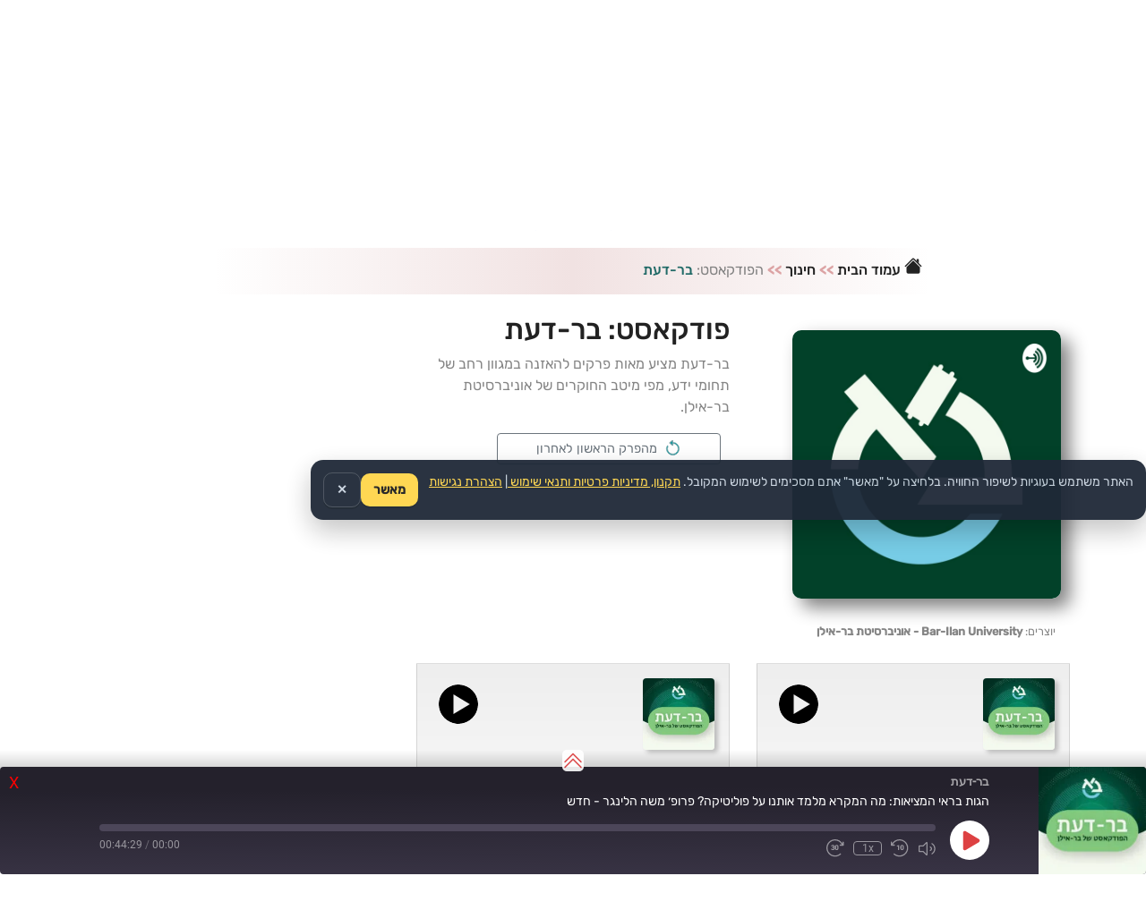

--- FILE ---
content_type: text/html; charset=UTF-8
request_url: https://xn--4dbffo8box.xn--4dbrk0ce/podcast/podcasts/%D7%94%D7%A4%D7%95%D7%93%D7%A7%D7%90%D7%A1%D7%98-%D7%91%D7%A8-%D7%93%D7%A2%D7%AA/
body_size: 36519
content:
<!DOCTYPE html><html dir="rtl" lang="he-IL" prefix="og: https://ogp.me/ns#"><head><link rel="preconnect" href="https://fonts.gstatic.com/" crossorigin /><script data-no-optimize="1">var litespeed_docref=sessionStorage.getItem("litespeed_docref");litespeed_docref&&(Object.defineProperty(document,"referrer",{get:function(){return litespeed_docref}}),sessionStorage.removeItem("litespeed_docref"));</script> <link rel="preload" as="image" href="https://xn--4dbffo8box.xn--4dbrk0ce/wp-content/uploads/2023/02/background-webp2.webp" /><link rel="preload" as="image" href="https://xn--4dbffo8box.xn--4dbrk0ce/wp-content/uploads/2023/01/podcast-israel-logo.png.webp" /><meta http-equiv="Content-Type" content="text/html; charset=UTF-8" /><meta name="viewport" content="width=device-width, height=device-height, initial-scale=1.0, user-scalable=yes" /><link rel="icon" type="image/x-icon" href="https://xn--4dbffo8box.xn--4dbrk0ce/favicon.ico"><title>בר-דעת – פודקאסט.ישראל</title> <script type="text/javascript" src="[data-uri]" defer></script> <script type="text/javascript" src="[data-uri]" defer></script> <script src="[data-uri]" defer></script> <script src="[data-uri]" defer></script> <script src="[data-uri]" defer></script> <script src="[data-uri]" defer></script> <script src="[data-uri]" defer></script> <style type="text/css">.the_champ_button_instagram span.the_champ_svg,a.the_champ_instagram span.the_champ_svg{background:radial-gradient(circle at 30% 107%,#fdf497 0,#fdf497 5%,#fd5949 45%,#d6249f 60%,#285aeb 90%)}
					.the_champ_horizontal_sharing .the_champ_svg,.heateor_ss_standard_follow_icons_container .the_champ_svg{
					color: #fff;
				border-width: 0px;
		border-style: solid;
		border-color: transparent;
	}
		.the_champ_horizontal_sharing .theChampTCBackground{
		color:#666;
	}
		.the_champ_horizontal_sharing span.the_champ_svg:hover,.heateor_ss_standard_follow_icons_container span.the_champ_svg:hover{
				border-color: transparent;
	}
		.the_champ_vertical_sharing span.the_champ_svg,.heateor_ss_floating_follow_icons_container span.the_champ_svg{
					color: #fff;
				border-width: 0px;
		border-style: solid;
		border-color: transparent;
	}
		.the_champ_vertical_sharing .theChampTCBackground{
		color:#666;
	}
		.the_champ_vertical_sharing span.the_champ_svg:hover,.heateor_ss_floating_follow_icons_container span.the_champ_svg:hover{
						border-color: transparent;
		}
	@media screen and (max-width:783px){.the_champ_vertical_sharing{display:none!important}}div.the_champ_social_login_title,div.the_champ_login_container{text-align:center}ul.the_champ_login_ul{width:100%;text-align:center;}div.the_champ_login_container ul.the_champ_login_ul li{float:none!important;display:inline-block;}</style><style>img:is([sizes="auto" i], [sizes^="auto," i]) { contain-intrinsic-size: 3000px 1500px }</style><meta name="description" content="בר-דעת מציע מאות פרקים להאזנה במגוון רחב של תחומי ידע, מפי מיטב החוקרים של אוניברסיטת בר-אילן." /><meta name="robots" content="max-image-preview:large" /><link rel="canonical" href="https://xn--4dbffo8box.xn--4dbrk0ce/podcast/podcasts/%d7%94%d7%a4%d7%95%d7%93%d7%a7%d7%90%d7%a1%d7%98-%d7%91%d7%a8-%d7%93%d7%a2%d7%aa/" /><link rel="next" href="https://xn--4dbffo8box.xn--4dbrk0ce/podcast/podcasts/%D7%94%D7%A4%D7%95%D7%93%D7%A7%D7%90%D7%A1%D7%98-%D7%91%D7%A8-%D7%93%D7%A2%D7%AA/page/2/" /><meta name="generator" content="All in One SEO (AIOSEO) 4.8.7" /> <script type="application/ld+json" class="aioseo-schema">{"@context":"https:\/\/schema.org","@graph":[{"@type":"BreadcrumbList","@id":"https:\/\/xn--4dbffo8box.xn--4dbrk0ce\/podcast\/podcasts\/%D7%94%D7%A4%D7%95%D7%93%D7%A7%D7%90%D7%A1%D7%98-%D7%91%D7%A8-%D7%93%D7%A2%D7%AA\/#breadcrumblist","itemListElement":[{"@type":"ListItem","@id":"https:\/\/xn--4dbffo8box.xn--4dbrk0ce#listItem","position":1,"name":"Home","item":"https:\/\/xn--4dbffo8box.xn--4dbrk0ce","nextItem":{"@type":"ListItem","@id":"https:\/\/xn--4dbffo8box.xn--4dbrk0ce\/podcast\/podcasts\/%d7%94%d7%a4%d7%95%d7%93%d7%a7%d7%90%d7%a1%d7%98-%d7%91%d7%a8-%d7%93%d7%a2%d7%aa\/#listItem","name":"\u05d1\u05e8-\u05d3\u05e2\u05ea"}},{"@type":"ListItem","@id":"https:\/\/xn--4dbffo8box.xn--4dbrk0ce\/podcast\/podcasts\/%d7%94%d7%a4%d7%95%d7%93%d7%a7%d7%90%d7%a1%d7%98-%d7%91%d7%a8-%d7%93%d7%a2%d7%aa\/#listItem","position":2,"name":"\u05d1\u05e8-\u05d3\u05e2\u05ea","previousItem":{"@type":"ListItem","@id":"https:\/\/xn--4dbffo8box.xn--4dbrk0ce#listItem","name":"Home"}}]},{"@type":"CollectionPage","@id":"https:\/\/xn--4dbffo8box.xn--4dbrk0ce\/podcast\/podcasts\/%D7%94%D7%A4%D7%95%D7%93%D7%A7%D7%90%D7%A1%D7%98-%D7%91%D7%A8-%D7%93%D7%A2%D7%AA\/#collectionpage","url":"https:\/\/xn--4dbffo8box.xn--4dbrk0ce\/podcast\/podcasts\/%D7%94%D7%A4%D7%95%D7%93%D7%A7%D7%90%D7%A1%D7%98-%D7%91%D7%A8-%D7%93%D7%A2%D7%AA\/","name":"\u05d1\u05e8-\u05d3\u05e2\u05ea \u2013 \u05e4\u05d5\u05d3\u05e7\u05d0\u05e1\u05d8.\u05d9\u05e9\u05e8\u05d0\u05dc","description":"\u05d1\u05e8-\u05d3\u05e2\u05ea \u05de\u05e6\u05d9\u05e2 \u05de\u05d0\u05d5\u05ea \u05e4\u05e8\u05e7\u05d9\u05dd \u05dc\u05d4\u05d0\u05d6\u05e0\u05d4 \u05d1\u05de\u05d2\u05d5\u05d5\u05df \u05e8\u05d7\u05d1 \u05e9\u05dc \u05ea\u05d7\u05d5\u05de\u05d9 \u05d9\u05d3\u05e2, \u05de\u05e4\u05d9 \u05de\u05d9\u05d8\u05d1 \u05d4\u05d7\u05d5\u05e7\u05e8\u05d9\u05dd \u05e9\u05dc \u05d0\u05d5\u05e0\u05d9\u05d1\u05e8\u05e1\u05d9\u05d8\u05ea \u05d1\u05e8-\u05d0\u05d9\u05dc\u05df.","inLanguage":"he-IL","isPartOf":{"@id":"https:\/\/xn--4dbffo8box.xn--4dbrk0ce\/#website"},"breadcrumb":{"@id":"https:\/\/xn--4dbffo8box.xn--4dbrk0ce\/podcast\/podcasts\/%D7%94%D7%A4%D7%95%D7%93%D7%A7%D7%90%D7%A1%D7%98-%D7%91%D7%A8-%D7%93%D7%A2%D7%AA\/#breadcrumblist"}},{"@type":"Organization","@id":"https:\/\/xn--4dbffo8box.xn--4dbrk0ce\/#organization","name":"\u05e4\u05d5\u05d3\u05e7\u05d0\u05e1\u05d8.\u05d9\u05e9\u05e8\u05d0\u05dc","description":"\u05d4\u05d0\u05d6\u05e0\u05d4 \u05dc\u05e4\u05d5\u05d3\u05e7\u05d0\u05e1\u05d8\u05d9\u05dd \u05d1\u05e2\u05d1\u05e8\u05d9\u05ea","url":"https:\/\/xn--4dbffo8box.xn--4dbrk0ce\/","logo":{"@type":"ImageObject","url":"https:\/\/xn--4dbffo8box.xn--4dbrk0ce\/wp-content\/uploads\/2023\/02\/podcast-israel-logo-square-mini.png","@id":"https:\/\/xn--4dbffo8box.xn--4dbrk0ce\/podcast\/podcasts\/%D7%94%D7%A4%D7%95%D7%93%D7%A7%D7%90%D7%A1%D7%98-%D7%91%D7%A8-%D7%93%D7%A2%D7%AA\/#organizationLogo","width":322,"height":322,"caption":"\u05e4\u05d5\u05d3\u05e7\u05d0\u05e1\u05d8"},"image":{"@id":"https:\/\/xn--4dbffo8box.xn--4dbrk0ce\/podcast\/podcasts\/%D7%94%D7%A4%D7%95%D7%93%D7%A7%D7%90%D7%A1%D7%98-%D7%91%D7%A8-%D7%93%D7%A2%D7%AA\/#organizationLogo"}},{"@type":"WebSite","@id":"https:\/\/xn--4dbffo8box.xn--4dbrk0ce\/#website","url":"https:\/\/xn--4dbffo8box.xn--4dbrk0ce\/","name":"\u05e4\u05d5\u05d3\u05e7\u05d0\u05e1\u05d8.\u05d9\u05e9\u05e8\u05d0\u05dc","alternateName":"\u05e4\u05d5\u05d3\u05e7\u05d0\u05e1\u05d8 \u05d9\u05e9\u05e8\u05d0\u05dc","description":"\u05d4\u05d0\u05d6\u05e0\u05d4 \u05dc\u05e4\u05d5\u05d3\u05e7\u05d0\u05e1\u05d8\u05d9\u05dd \u05d1\u05e2\u05d1\u05e8\u05d9\u05ea","inLanguage":"he-IL","publisher":{"@id":"https:\/\/xn--4dbffo8box.xn--4dbrk0ce\/#organization"}}]}</script>  <script type="text/javascript" id="google_gtagjs-js-consent-mode-data-layer" src="[data-uri]" defer></script> <link rel='dns-prefetch' href='//www.googletagmanager.com' /><link rel='dns-prefetch' href='//fonts.googleapis.com' /><link rel="alternate" type="application/rss+xml" title="פודקאסט.ישראל &laquo; פיד‏" href="https://xn--4dbffo8box.xn--4dbrk0ce/feed/" /> <script src="[data-uri]" defer></script><script data-optimized="1" src="https://xn--4dbffo8box.xn--4dbrk0ce/wp-content/plugins/litespeed-cache/assets/js/webfontloader.min.js" defer></script> <link data-optimized="1" rel='stylesheet' id='wp-block-library-rtl-css' href='https://xn--4dbffo8box.xn--4dbrk0ce/wp-content/litespeed/css/0ccabb61413215244283e5c80f3bd4a4.css?ver=d2b71' type='text/css' media='all' /><style id='wp-block-library-theme-inline-css' type='text/css'>.wp-block-audio :where(figcaption){color:#555;font-size:13px;text-align:center}.is-dark-theme .wp-block-audio :where(figcaption){color:#ffffffa6}.wp-block-audio{margin:0 0 1em}.wp-block-code{border:1px solid #ccc;border-radius:4px;font-family:Menlo,Consolas,monaco,monospace;padding:.8em 1em}.wp-block-embed :where(figcaption){color:#555;font-size:13px;text-align:center}.is-dark-theme .wp-block-embed :where(figcaption){color:#ffffffa6}.wp-block-embed{margin:0 0 1em}.blocks-gallery-caption{color:#555;font-size:13px;text-align:center}.is-dark-theme .blocks-gallery-caption{color:#ffffffa6}:root :where(.wp-block-image figcaption){color:#555;font-size:13px;text-align:center}.is-dark-theme :root :where(.wp-block-image figcaption){color:#ffffffa6}.wp-block-image{margin:0 0 1em}.wp-block-pullquote{border-bottom:4px solid;border-top:4px solid;color:currentColor;margin-bottom:1.75em}.wp-block-pullquote cite,.wp-block-pullquote footer,.wp-block-pullquote__citation{color:currentColor;font-size:.8125em;font-style:normal;text-transform:uppercase}.wp-block-quote{border-left:.25em solid;margin:0 0 1.75em;padding-left:1em}.wp-block-quote cite,.wp-block-quote footer{color:currentColor;font-size:.8125em;font-style:normal;position:relative}.wp-block-quote:where(.has-text-align-right){border-left:none;border-right:.25em solid;padding-left:0;padding-right:1em}.wp-block-quote:where(.has-text-align-center){border:none;padding-left:0}.wp-block-quote.is-large,.wp-block-quote.is-style-large,.wp-block-quote:where(.is-style-plain){border:none}.wp-block-search .wp-block-search__label{font-weight:700}.wp-block-search__button{border:1px solid #ccc;padding:.375em .625em}:where(.wp-block-group.has-background){padding:1.25em 2.375em}.wp-block-separator.has-css-opacity{opacity:.4}.wp-block-separator{border:none;border-bottom:2px solid;margin-left:auto;margin-right:auto}.wp-block-separator.has-alpha-channel-opacity{opacity:1}.wp-block-separator:not(.is-style-wide):not(.is-style-dots){width:100px}.wp-block-separator.has-background:not(.is-style-dots){border-bottom:none;height:1px}.wp-block-separator.has-background:not(.is-style-wide):not(.is-style-dots){height:2px}.wp-block-table{margin:0 0 1em}.wp-block-table td,.wp-block-table th{word-break:normal}.wp-block-table :where(figcaption){color:#555;font-size:13px;text-align:center}.is-dark-theme .wp-block-table :where(figcaption){color:#ffffffa6}.wp-block-video :where(figcaption){color:#555;font-size:13px;text-align:center}.is-dark-theme .wp-block-video :where(figcaption){color:#ffffffa6}.wp-block-video{margin:0 0 1em}:root :where(.wp-block-template-part.has-background){margin-bottom:0;margin-top:0;padding:1.25em 2.375em}</style><style id='classic-theme-styles-inline-css' type='text/css'>/*! This file is auto-generated */
.wp-block-button__link{color:#fff;background-color:#32373c;border-radius:9999px;box-shadow:none;text-decoration:none;padding:calc(.667em + 2px) calc(1.333em + 2px);font-size:1.125em}.wp-block-file__button{background:#32373c;color:#fff;text-decoration:none}</style><style id='global-styles-inline-css' type='text/css'>:root{--wp--preset--aspect-ratio--square: 1;--wp--preset--aspect-ratio--4-3: 4/3;--wp--preset--aspect-ratio--3-4: 3/4;--wp--preset--aspect-ratio--3-2: 3/2;--wp--preset--aspect-ratio--2-3: 2/3;--wp--preset--aspect-ratio--16-9: 16/9;--wp--preset--aspect-ratio--9-16: 9/16;--wp--preset--color--black: #000000;--wp--preset--color--cyan-bluish-gray: #abb8c3;--wp--preset--color--white: #ffffff;--wp--preset--color--pale-pink: #f78da7;--wp--preset--color--vivid-red: #cf2e2e;--wp--preset--color--luminous-vivid-orange: #ff6900;--wp--preset--color--luminous-vivid-amber: #fcb900;--wp--preset--color--light-green-cyan: #7bdcb5;--wp--preset--color--vivid-green-cyan: #00d084;--wp--preset--color--pale-cyan-blue: #8ed1fc;--wp--preset--color--vivid-cyan-blue: #0693e3;--wp--preset--color--vivid-purple: #9b51e0;--wp--preset--gradient--vivid-cyan-blue-to-vivid-purple: linear-gradient(135deg,rgba(6,147,227,1) 0%,rgb(155,81,224) 100%);--wp--preset--gradient--light-green-cyan-to-vivid-green-cyan: linear-gradient(135deg,rgb(122,220,180) 0%,rgb(0,208,130) 100%);--wp--preset--gradient--luminous-vivid-amber-to-luminous-vivid-orange: linear-gradient(135deg,rgba(252,185,0,1) 0%,rgba(255,105,0,1) 100%);--wp--preset--gradient--luminous-vivid-orange-to-vivid-red: linear-gradient(135deg,rgba(255,105,0,1) 0%,rgb(207,46,46) 100%);--wp--preset--gradient--very-light-gray-to-cyan-bluish-gray: linear-gradient(135deg,rgb(238,238,238) 0%,rgb(169,184,195) 100%);--wp--preset--gradient--cool-to-warm-spectrum: linear-gradient(135deg,rgb(74,234,220) 0%,rgb(151,120,209) 20%,rgb(207,42,186) 40%,rgb(238,44,130) 60%,rgb(251,105,98) 80%,rgb(254,248,76) 100%);--wp--preset--gradient--blush-light-purple: linear-gradient(135deg,rgb(255,206,236) 0%,rgb(152,150,240) 100%);--wp--preset--gradient--blush-bordeaux: linear-gradient(135deg,rgb(254,205,165) 0%,rgb(254,45,45) 50%,rgb(107,0,62) 100%);--wp--preset--gradient--luminous-dusk: linear-gradient(135deg,rgb(255,203,112) 0%,rgb(199,81,192) 50%,rgb(65,88,208) 100%);--wp--preset--gradient--pale-ocean: linear-gradient(135deg,rgb(255,245,203) 0%,rgb(182,227,212) 50%,rgb(51,167,181) 100%);--wp--preset--gradient--electric-grass: linear-gradient(135deg,rgb(202,248,128) 0%,rgb(113,206,126) 100%);--wp--preset--gradient--midnight: linear-gradient(135deg,rgb(2,3,129) 0%,rgb(40,116,252) 100%);--wp--preset--font-size--small: 13px;--wp--preset--font-size--medium: 20px;--wp--preset--font-size--large: 36px;--wp--preset--font-size--x-large: 42px;--wp--preset--spacing--20: 0.44rem;--wp--preset--spacing--30: 0.67rem;--wp--preset--spacing--40: 1rem;--wp--preset--spacing--50: 1.5rem;--wp--preset--spacing--60: 2.25rem;--wp--preset--spacing--70: 3.38rem;--wp--preset--spacing--80: 5.06rem;--wp--preset--shadow--natural: 6px 6px 9px rgba(0, 0, 0, 0.2);--wp--preset--shadow--deep: 12px 12px 50px rgba(0, 0, 0, 0.4);--wp--preset--shadow--sharp: 6px 6px 0px rgba(0, 0, 0, 0.2);--wp--preset--shadow--outlined: 6px 6px 0px -3px rgba(255, 255, 255, 1), 6px 6px rgba(0, 0, 0, 1);--wp--preset--shadow--crisp: 6px 6px 0px rgba(0, 0, 0, 1);}:where(.is-layout-flex){gap: 0.5em;}:where(.is-layout-grid){gap: 0.5em;}body .is-layout-flex{display: flex;}.is-layout-flex{flex-wrap: wrap;align-items: center;}.is-layout-flex > :is(*, div){margin: 0;}body .is-layout-grid{display: grid;}.is-layout-grid > :is(*, div){margin: 0;}:where(.wp-block-columns.is-layout-flex){gap: 2em;}:where(.wp-block-columns.is-layout-grid){gap: 2em;}:where(.wp-block-post-template.is-layout-flex){gap: 1.25em;}:where(.wp-block-post-template.is-layout-grid){gap: 1.25em;}.has-black-color{color: var(--wp--preset--color--black) !important;}.has-cyan-bluish-gray-color{color: var(--wp--preset--color--cyan-bluish-gray) !important;}.has-white-color{color: var(--wp--preset--color--white) !important;}.has-pale-pink-color{color: var(--wp--preset--color--pale-pink) !important;}.has-vivid-red-color{color: var(--wp--preset--color--vivid-red) !important;}.has-luminous-vivid-orange-color{color: var(--wp--preset--color--luminous-vivid-orange) !important;}.has-luminous-vivid-amber-color{color: var(--wp--preset--color--luminous-vivid-amber) !important;}.has-light-green-cyan-color{color: var(--wp--preset--color--light-green-cyan) !important;}.has-vivid-green-cyan-color{color: var(--wp--preset--color--vivid-green-cyan) !important;}.has-pale-cyan-blue-color{color: var(--wp--preset--color--pale-cyan-blue) !important;}.has-vivid-cyan-blue-color{color: var(--wp--preset--color--vivid-cyan-blue) !important;}.has-vivid-purple-color{color: var(--wp--preset--color--vivid-purple) !important;}.has-black-background-color{background-color: var(--wp--preset--color--black) !important;}.has-cyan-bluish-gray-background-color{background-color: var(--wp--preset--color--cyan-bluish-gray) !important;}.has-white-background-color{background-color: var(--wp--preset--color--white) !important;}.has-pale-pink-background-color{background-color: var(--wp--preset--color--pale-pink) !important;}.has-vivid-red-background-color{background-color: var(--wp--preset--color--vivid-red) !important;}.has-luminous-vivid-orange-background-color{background-color: var(--wp--preset--color--luminous-vivid-orange) !important;}.has-luminous-vivid-amber-background-color{background-color: var(--wp--preset--color--luminous-vivid-amber) !important;}.has-light-green-cyan-background-color{background-color: var(--wp--preset--color--light-green-cyan) !important;}.has-vivid-green-cyan-background-color{background-color: var(--wp--preset--color--vivid-green-cyan) !important;}.has-pale-cyan-blue-background-color{background-color: var(--wp--preset--color--pale-cyan-blue) !important;}.has-vivid-cyan-blue-background-color{background-color: var(--wp--preset--color--vivid-cyan-blue) !important;}.has-vivid-purple-background-color{background-color: var(--wp--preset--color--vivid-purple) !important;}.has-black-border-color{border-color: var(--wp--preset--color--black) !important;}.has-cyan-bluish-gray-border-color{border-color: var(--wp--preset--color--cyan-bluish-gray) !important;}.has-white-border-color{border-color: var(--wp--preset--color--white) !important;}.has-pale-pink-border-color{border-color: var(--wp--preset--color--pale-pink) !important;}.has-vivid-red-border-color{border-color: var(--wp--preset--color--vivid-red) !important;}.has-luminous-vivid-orange-border-color{border-color: var(--wp--preset--color--luminous-vivid-orange) !important;}.has-luminous-vivid-amber-border-color{border-color: var(--wp--preset--color--luminous-vivid-amber) !important;}.has-light-green-cyan-border-color{border-color: var(--wp--preset--color--light-green-cyan) !important;}.has-vivid-green-cyan-border-color{border-color: var(--wp--preset--color--vivid-green-cyan) !important;}.has-pale-cyan-blue-border-color{border-color: var(--wp--preset--color--pale-cyan-blue) !important;}.has-vivid-cyan-blue-border-color{border-color: var(--wp--preset--color--vivid-cyan-blue) !important;}.has-vivid-purple-border-color{border-color: var(--wp--preset--color--vivid-purple) !important;}.has-vivid-cyan-blue-to-vivid-purple-gradient-background{background: var(--wp--preset--gradient--vivid-cyan-blue-to-vivid-purple) !important;}.has-light-green-cyan-to-vivid-green-cyan-gradient-background{background: var(--wp--preset--gradient--light-green-cyan-to-vivid-green-cyan) !important;}.has-luminous-vivid-amber-to-luminous-vivid-orange-gradient-background{background: var(--wp--preset--gradient--luminous-vivid-amber-to-luminous-vivid-orange) !important;}.has-luminous-vivid-orange-to-vivid-red-gradient-background{background: var(--wp--preset--gradient--luminous-vivid-orange-to-vivid-red) !important;}.has-very-light-gray-to-cyan-bluish-gray-gradient-background{background: var(--wp--preset--gradient--very-light-gray-to-cyan-bluish-gray) !important;}.has-cool-to-warm-spectrum-gradient-background{background: var(--wp--preset--gradient--cool-to-warm-spectrum) !important;}.has-blush-light-purple-gradient-background{background: var(--wp--preset--gradient--blush-light-purple) !important;}.has-blush-bordeaux-gradient-background{background: var(--wp--preset--gradient--blush-bordeaux) !important;}.has-luminous-dusk-gradient-background{background: var(--wp--preset--gradient--luminous-dusk) !important;}.has-pale-ocean-gradient-background{background: var(--wp--preset--gradient--pale-ocean) !important;}.has-electric-grass-gradient-background{background: var(--wp--preset--gradient--electric-grass) !important;}.has-midnight-gradient-background{background: var(--wp--preset--gradient--midnight) !important;}.has-small-font-size{font-size: var(--wp--preset--font-size--small) !important;}.has-medium-font-size{font-size: var(--wp--preset--font-size--medium) !important;}.has-large-font-size{font-size: var(--wp--preset--font-size--large) !important;}.has-x-large-font-size{font-size: var(--wp--preset--font-size--x-large) !important;}
:where(.wp-block-post-template.is-layout-flex){gap: 1.25em;}:where(.wp-block-post-template.is-layout-grid){gap: 1.25em;}
:where(.wp-block-columns.is-layout-flex){gap: 2em;}:where(.wp-block-columns.is-layout-grid){gap: 2em;}
:root :where(.wp-block-pullquote){font-size: 1.5em;line-height: 1.6;}</style><link data-optimized="1" rel='stylesheet' id='swpm.common-css' href='https://xn--4dbffo8box.xn--4dbrk0ce/wp-content/litespeed/css/f28dcbfdd7a26d9206422cd089b08fd8.css?ver=c59bf' type='text/css' media='all' /><link data-optimized="1" rel='stylesheet' id='wp-cookie-toast-style-css' href='https://xn--4dbffo8box.xn--4dbrk0ce/wp-content/litespeed/css/1ff827fb51b047797495d50be1301ad9.css?ver=7791a' type='text/css' media='all' /><link data-optimized="1" rel='stylesheet' id='stc-tax-style-css' href='https://xn--4dbffo8box.xn--4dbrk0ce/wp-content/litespeed/css/cdbd3dd930fcf18772c4da2458a54a89.css?ver=b2acd' type='text/css' media='all' /><link data-optimized="1" rel='stylesheet' id='swpm-form-builder-css-css' href='https://xn--4dbffo8box.xn--4dbrk0ce/wp-content/litespeed/css/872eae48da98d496c174b1d99b27fd2f.css?ver=af513' type='text/css' media='all' /><link data-optimized="1" rel='stylesheet' id='swpm-jqueryui-css-css' href='https://xn--4dbffo8box.xn--4dbrk0ce/wp-content/litespeed/css/4a5da61567a9fe5e59206dda4ab20497.css?ver=2ebe5' type='text/css' media='all' /><link data-optimized="1" rel='stylesheet' id='bootstrap-css-css' href='https://xn--4dbffo8box.xn--4dbrk0ce/wp-content/litespeed/css/cc02391d1fc3437d7cfb3ccedfd0ca2a.css?ver=53616' type='text/css' media='all' /><link data-optimized="1" rel='stylesheet' id='radio-station-style-rtl-css' href='https://xn--4dbffo8box.xn--4dbrk0ce/wp-content/litespeed/css/75d7a39ac651d8d78eef9d42b4bc48d2.css?ver=6c58f' type='text/css' media='all' /><style id='radio-station-style-inline-css' type='text/css'>#site-navigation{
					background-image: url(https://xn--4dbffo8box.xn--4dbrk0ce/wp-content/uploads/2023/02/background-webp2.webp);
					-webkit-background-size: cover !important;
					-moz-background-size: cover !important;
					-o-background-size: cover !important;
					background-size: cover !important;
				}

		.custom-logo{
			height: 270px !important;
			width: 270px !important;
		}</style><link data-optimized="1" rel='stylesheet' id='searchwp-live-search-css' href='https://xn--4dbffo8box.xn--4dbrk0ce/wp-content/litespeed/css/ab154cdb34c0aa3bc5bb73fc269b1227.css?ver=32b57' type='text/css' media='all' /><link data-optimized="1" rel='stylesheet' id='dashicons-css' href='https://xn--4dbffo8box.xn--4dbrk0ce/wp-content/litespeed/css/ef4bd3831d26eb8bff74b968cd7dda9b.css?ver=9d131' type='text/css' media='all' /><link data-optimized="1" rel='stylesheet' id='thickbox-css' href='https://xn--4dbffo8box.xn--4dbrk0ce/wp-content/litespeed/css/51cf91c5bea439cbb91a8a56239fe906.css?ver=720e0' type='text/css' media='all' /><link data-optimized="1" rel='stylesheet' id='the_champ_frontend_css-css' href='https://xn--4dbffo8box.xn--4dbrk0ce/wp-content/litespeed/css/e1fe30b8c9f473f80b6f7c76a1ccbcac.css?ver=6e318' type='text/css' media='all' /> <script type="text/javascript" src="https://xn--4dbffo8box.xn--4dbrk0ce/wp-includes/js/jquery/jquery.min.js?ver=3.7.1" id="jquery-core-js"></script> <script data-optimized="1" type="text/javascript" src="https://xn--4dbffo8box.xn--4dbrk0ce/wp-content/litespeed/js/2083a09448268f10d18a328e11a22b57.js?ver=87dfb" id="jquery-migrate-js" defer data-deferred="1"></script> <script type="text/javascript" id="wti_like_post_script-js-extra" src="[data-uri]" defer></script> <script type="text/javascript" src="https://xn--4dbffo8box.xn--4dbrk0ce/wp-content/plugins/wti-like-post-pro/js/wti-like-post.js?ver=6.8.2" id="wti_like_post_script-js" defer data-deferred="1"></script> <script data-optimized="1" type="text/javascript" src="https://xn--4dbffo8box.xn--4dbrk0ce/wp-content/litespeed/js/2411fea976b8c1d67016f9ef831cdc85.js?ver=11e7e" id="the_champ_ss_general_scripts-js" defer data-deferred="1"></script> <script data-optimized="1" type="text/javascript" src="https://xn--4dbffo8box.xn--4dbrk0ce/wp-content/litespeed/js/688084f8db924de7cf0724392b80b25b.js?ver=3d72c" id="the_champ_sl_common-js" defer data-deferred="1"></script> <script data-optimized="1" type="text/javascript" src="https://xn--4dbffo8box.xn--4dbrk0ce/wp-content/litespeed/js/061d85e4c97d33486865c98665ada3d3.js?ver=2cfde" id="the_champ_fb_sdk-js" defer data-deferred="1"></script> <script data-optimized="1" type="text/javascript" src="https://xn--4dbffo8box.xn--4dbrk0ce/wp-content/litespeed/js/809660d50d921b344ca13f528ab1ca47.js?ver=e73ee" id="the_champ_share_counts-js" defer data-deferred="1"></script> 
 <script type="text/javascript" src="https://www.googletagmanager.com/gtag/js?id=GT-M6BBS5N" id="google_gtagjs-js" defer data-deferred="1"></script> <script type="text/javascript" id="google_gtagjs-js-after" src="[data-uri]" defer></script> <link rel="https://api.w.org/" href="https://xn--4dbffo8box.xn--4dbrk0ce/wp-json/" /><link rel="alternate" title="JSON" type="application/json" href="https://xn--4dbffo8box.xn--4dbrk0ce/wp-json/wp/v2/series/79" /><link rel="EditURI" type="application/rsd+xml" title="RSD" href="https://xn--4dbffo8box.xn--4dbrk0ce/xmlrpc.php?rsd" /><meta name="generator" content="WordPress 6.8.2" /><meta name="generator" content="Seriously Simple Podcasting 2.19.1" /><meta name="generator" content="Site Kit by Google 1.160.1" /><link rel="alternate" type="application/rss+xml" title="Podcast RSS feed" href="https://xn--4dbffo8box.xn--4dbrk0ce/feed/podcast" /><link rel="alternate" type="application/rss+xml" title="בר-דעת RSS feed" href="https://xn--4dbffo8box.xn--4dbrk0ce/feed/podcast/%d7%94%d7%a4%d7%95%d7%93%d7%a7%d7%90%d7%a1%d7%98-%d7%91%d7%a8-%d7%93%d7%a2%d7%aa" /><link data-optimized="1" rel="stylesheet" type="text/css" href="https://xn--4dbffo8box.xn--4dbrk0ce/wp-content/litespeed/css/e7709eae0f61a97ce3467ed5ae7dc6c7.css?ver=dc6c7" media="screen" />
<style type="text/css" id="custom-background-css">body.custom-background { background-color: #ffffff; }</style><style type="text/css" id="wp-custom-css">html, body, div{direction:rtl;}
#content, footer{text-align: right;}</style><style id="kirki-inline-styles">h1,h2,h3,h4,h5,h6{font-family:Rubik;font-weight:500;}body{font-family:Rubik;font-weight:400;}/* arabic */
@font-face {
  font-family: 'Rubik';
  font-style: normal;
  font-weight: 400;
  font-display: swap;
  src: url(https://xn--4dbffo8box.xn--4dbrk0ce/wp-content/fonts/rubik/iJWKBXyIfDnIV7nErXyi0A.woff2) format('woff2');
  unicode-range: U+0600-06FF, U+0750-077F, U+0870-088E, U+0890-0891, U+0897-08E1, U+08E3-08FF, U+200C-200E, U+2010-2011, U+204F, U+2E41, U+FB50-FDFF, U+FE70-FE74, U+FE76-FEFC, U+102E0-102FB, U+10E60-10E7E, U+10EC2-10EC4, U+10EFC-10EFF, U+1EE00-1EE03, U+1EE05-1EE1F, U+1EE21-1EE22, U+1EE24, U+1EE27, U+1EE29-1EE32, U+1EE34-1EE37, U+1EE39, U+1EE3B, U+1EE42, U+1EE47, U+1EE49, U+1EE4B, U+1EE4D-1EE4F, U+1EE51-1EE52, U+1EE54, U+1EE57, U+1EE59, U+1EE5B, U+1EE5D, U+1EE5F, U+1EE61-1EE62, U+1EE64, U+1EE67-1EE6A, U+1EE6C-1EE72, U+1EE74-1EE77, U+1EE79-1EE7C, U+1EE7E, U+1EE80-1EE89, U+1EE8B-1EE9B, U+1EEA1-1EEA3, U+1EEA5-1EEA9, U+1EEAB-1EEBB, U+1EEF0-1EEF1;
}
/* cyrillic-ext */
@font-face {
  font-family: 'Rubik';
  font-style: normal;
  font-weight: 400;
  font-display: swap;
  src: url(https://xn--4dbffo8box.xn--4dbrk0ce/wp-content/fonts/rubik/iJWKBXyIfDnIV7nMrXyi0A.woff2) format('woff2');
  unicode-range: U+0460-052F, U+1C80-1C8A, U+20B4, U+2DE0-2DFF, U+A640-A69F, U+FE2E-FE2F;
}
/* cyrillic */
@font-face {
  font-family: 'Rubik';
  font-style: normal;
  font-weight: 400;
  font-display: swap;
  src: url(https://xn--4dbffo8box.xn--4dbrk0ce/wp-content/fonts/rubik/iJWKBXyIfDnIV7nFrXyi0A.woff2) format('woff2');
  unicode-range: U+0301, U+0400-045F, U+0490-0491, U+04B0-04B1, U+2116;
}
/* hebrew */
@font-face {
  font-family: 'Rubik';
  font-style: normal;
  font-weight: 400;
  font-display: swap;
  src: url(https://xn--4dbffo8box.xn--4dbrk0ce/wp-content/fonts/rubik/iJWKBXyIfDnIV7nDrXyi0A.woff2) format('woff2');
  unicode-range: U+0307-0308, U+0590-05FF, U+200C-2010, U+20AA, U+25CC, U+FB1D-FB4F;
}
/* latin-ext */
@font-face {
  font-family: 'Rubik';
  font-style: normal;
  font-weight: 400;
  font-display: swap;
  src: url(https://xn--4dbffo8box.xn--4dbrk0ce/wp-content/fonts/rubik/iJWKBXyIfDnIV7nPrXyi0A.woff2) format('woff2');
  unicode-range: U+0100-02BA, U+02BD-02C5, U+02C7-02CC, U+02CE-02D7, U+02DD-02FF, U+0304, U+0308, U+0329, U+1D00-1DBF, U+1E00-1E9F, U+1EF2-1EFF, U+2020, U+20A0-20AB, U+20AD-20C0, U+2113, U+2C60-2C7F, U+A720-A7FF;
}
/* latin */
@font-face {
  font-family: 'Rubik';
  font-style: normal;
  font-weight: 400;
  font-display: swap;
  src: url(https://xn--4dbffo8box.xn--4dbrk0ce/wp-content/fonts/rubik/iJWKBXyIfDnIV7nBrXw.woff2) format('woff2');
  unicode-range: U+0000-00FF, U+0131, U+0152-0153, U+02BB-02BC, U+02C6, U+02DA, U+02DC, U+0304, U+0308, U+0329, U+2000-206F, U+20AC, U+2122, U+2191, U+2193, U+2212, U+2215, U+FEFF, U+FFFD;
}
/* arabic */
@font-face {
  font-family: 'Rubik';
  font-style: normal;
  font-weight: 500;
  font-display: swap;
  src: url(https://xn--4dbffo8box.xn--4dbrk0ce/wp-content/fonts/rubik/iJWKBXyIfDnIV7nErXyi0A.woff2) format('woff2');
  unicode-range: U+0600-06FF, U+0750-077F, U+0870-088E, U+0890-0891, U+0897-08E1, U+08E3-08FF, U+200C-200E, U+2010-2011, U+204F, U+2E41, U+FB50-FDFF, U+FE70-FE74, U+FE76-FEFC, U+102E0-102FB, U+10E60-10E7E, U+10EC2-10EC4, U+10EFC-10EFF, U+1EE00-1EE03, U+1EE05-1EE1F, U+1EE21-1EE22, U+1EE24, U+1EE27, U+1EE29-1EE32, U+1EE34-1EE37, U+1EE39, U+1EE3B, U+1EE42, U+1EE47, U+1EE49, U+1EE4B, U+1EE4D-1EE4F, U+1EE51-1EE52, U+1EE54, U+1EE57, U+1EE59, U+1EE5B, U+1EE5D, U+1EE5F, U+1EE61-1EE62, U+1EE64, U+1EE67-1EE6A, U+1EE6C-1EE72, U+1EE74-1EE77, U+1EE79-1EE7C, U+1EE7E, U+1EE80-1EE89, U+1EE8B-1EE9B, U+1EEA1-1EEA3, U+1EEA5-1EEA9, U+1EEAB-1EEBB, U+1EEF0-1EEF1;
}
/* cyrillic-ext */
@font-face {
  font-family: 'Rubik';
  font-style: normal;
  font-weight: 500;
  font-display: swap;
  src: url(https://xn--4dbffo8box.xn--4dbrk0ce/wp-content/fonts/rubik/iJWKBXyIfDnIV7nMrXyi0A.woff2) format('woff2');
  unicode-range: U+0460-052F, U+1C80-1C8A, U+20B4, U+2DE0-2DFF, U+A640-A69F, U+FE2E-FE2F;
}
/* cyrillic */
@font-face {
  font-family: 'Rubik';
  font-style: normal;
  font-weight: 500;
  font-display: swap;
  src: url(https://xn--4dbffo8box.xn--4dbrk0ce/wp-content/fonts/rubik/iJWKBXyIfDnIV7nFrXyi0A.woff2) format('woff2');
  unicode-range: U+0301, U+0400-045F, U+0490-0491, U+04B0-04B1, U+2116;
}
/* hebrew */
@font-face {
  font-family: 'Rubik';
  font-style: normal;
  font-weight: 500;
  font-display: swap;
  src: url(https://xn--4dbffo8box.xn--4dbrk0ce/wp-content/fonts/rubik/iJWKBXyIfDnIV7nDrXyi0A.woff2) format('woff2');
  unicode-range: U+0307-0308, U+0590-05FF, U+200C-2010, U+20AA, U+25CC, U+FB1D-FB4F;
}
/* latin-ext */
@font-face {
  font-family: 'Rubik';
  font-style: normal;
  font-weight: 500;
  font-display: swap;
  src: url(https://xn--4dbffo8box.xn--4dbrk0ce/wp-content/fonts/rubik/iJWKBXyIfDnIV7nPrXyi0A.woff2) format('woff2');
  unicode-range: U+0100-02BA, U+02BD-02C5, U+02C7-02CC, U+02CE-02D7, U+02DD-02FF, U+0304, U+0308, U+0329, U+1D00-1DBF, U+1E00-1E9F, U+1EF2-1EFF, U+2020, U+20A0-20AB, U+20AD-20C0, U+2113, U+2C60-2C7F, U+A720-A7FF;
}
/* latin */
@font-face {
  font-family: 'Rubik';
  font-style: normal;
  font-weight: 500;
  font-display: swap;
  src: url(https://xn--4dbffo8box.xn--4dbrk0ce/wp-content/fonts/rubik/iJWKBXyIfDnIV7nBrXw.woff2) format('woff2');
  unicode-range: U+0000-00FF, U+0131, U+0152-0153, U+02BB-02BC, U+02C6, U+02DA, U+02DC, U+0304, U+0308, U+0329, U+2000-206F, U+20AC, U+2122, U+2191, U+2193, U+2212, U+2215, U+FEFF, U+FFFD;
}/* arabic */
@font-face {
  font-family: 'Rubik';
  font-style: normal;
  font-weight: 400;
  font-display: swap;
  src: url(https://xn--4dbffo8box.xn--4dbrk0ce/wp-content/fonts/rubik/iJWKBXyIfDnIV7nErXyi0A.woff2) format('woff2');
  unicode-range: U+0600-06FF, U+0750-077F, U+0870-088E, U+0890-0891, U+0897-08E1, U+08E3-08FF, U+200C-200E, U+2010-2011, U+204F, U+2E41, U+FB50-FDFF, U+FE70-FE74, U+FE76-FEFC, U+102E0-102FB, U+10E60-10E7E, U+10EC2-10EC4, U+10EFC-10EFF, U+1EE00-1EE03, U+1EE05-1EE1F, U+1EE21-1EE22, U+1EE24, U+1EE27, U+1EE29-1EE32, U+1EE34-1EE37, U+1EE39, U+1EE3B, U+1EE42, U+1EE47, U+1EE49, U+1EE4B, U+1EE4D-1EE4F, U+1EE51-1EE52, U+1EE54, U+1EE57, U+1EE59, U+1EE5B, U+1EE5D, U+1EE5F, U+1EE61-1EE62, U+1EE64, U+1EE67-1EE6A, U+1EE6C-1EE72, U+1EE74-1EE77, U+1EE79-1EE7C, U+1EE7E, U+1EE80-1EE89, U+1EE8B-1EE9B, U+1EEA1-1EEA3, U+1EEA5-1EEA9, U+1EEAB-1EEBB, U+1EEF0-1EEF1;
}
/* cyrillic-ext */
@font-face {
  font-family: 'Rubik';
  font-style: normal;
  font-weight: 400;
  font-display: swap;
  src: url(https://xn--4dbffo8box.xn--4dbrk0ce/wp-content/fonts/rubik/iJWKBXyIfDnIV7nMrXyi0A.woff2) format('woff2');
  unicode-range: U+0460-052F, U+1C80-1C8A, U+20B4, U+2DE0-2DFF, U+A640-A69F, U+FE2E-FE2F;
}
/* cyrillic */
@font-face {
  font-family: 'Rubik';
  font-style: normal;
  font-weight: 400;
  font-display: swap;
  src: url(https://xn--4dbffo8box.xn--4dbrk0ce/wp-content/fonts/rubik/iJWKBXyIfDnIV7nFrXyi0A.woff2) format('woff2');
  unicode-range: U+0301, U+0400-045F, U+0490-0491, U+04B0-04B1, U+2116;
}
/* hebrew */
@font-face {
  font-family: 'Rubik';
  font-style: normal;
  font-weight: 400;
  font-display: swap;
  src: url(https://xn--4dbffo8box.xn--4dbrk0ce/wp-content/fonts/rubik/iJWKBXyIfDnIV7nDrXyi0A.woff2) format('woff2');
  unicode-range: U+0307-0308, U+0590-05FF, U+200C-2010, U+20AA, U+25CC, U+FB1D-FB4F;
}
/* latin-ext */
@font-face {
  font-family: 'Rubik';
  font-style: normal;
  font-weight: 400;
  font-display: swap;
  src: url(https://xn--4dbffo8box.xn--4dbrk0ce/wp-content/fonts/rubik/iJWKBXyIfDnIV7nPrXyi0A.woff2) format('woff2');
  unicode-range: U+0100-02BA, U+02BD-02C5, U+02C7-02CC, U+02CE-02D7, U+02DD-02FF, U+0304, U+0308, U+0329, U+1D00-1DBF, U+1E00-1E9F, U+1EF2-1EFF, U+2020, U+20A0-20AB, U+20AD-20C0, U+2113, U+2C60-2C7F, U+A720-A7FF;
}
/* latin */
@font-face {
  font-family: 'Rubik';
  font-style: normal;
  font-weight: 400;
  font-display: swap;
  src: url(https://xn--4dbffo8box.xn--4dbrk0ce/wp-content/fonts/rubik/iJWKBXyIfDnIV7nBrXw.woff2) format('woff2');
  unicode-range: U+0000-00FF, U+0131, U+0152-0153, U+02BB-02BC, U+02C6, U+02DA, U+02DC, U+0304, U+0308, U+0329, U+2000-206F, U+20AC, U+2122, U+2191, U+2193, U+2212, U+2215, U+FEFF, U+FFFD;
}
/* arabic */
@font-face {
  font-family: 'Rubik';
  font-style: normal;
  font-weight: 500;
  font-display: swap;
  src: url(https://xn--4dbffo8box.xn--4dbrk0ce/wp-content/fonts/rubik/iJWKBXyIfDnIV7nErXyi0A.woff2) format('woff2');
  unicode-range: U+0600-06FF, U+0750-077F, U+0870-088E, U+0890-0891, U+0897-08E1, U+08E3-08FF, U+200C-200E, U+2010-2011, U+204F, U+2E41, U+FB50-FDFF, U+FE70-FE74, U+FE76-FEFC, U+102E0-102FB, U+10E60-10E7E, U+10EC2-10EC4, U+10EFC-10EFF, U+1EE00-1EE03, U+1EE05-1EE1F, U+1EE21-1EE22, U+1EE24, U+1EE27, U+1EE29-1EE32, U+1EE34-1EE37, U+1EE39, U+1EE3B, U+1EE42, U+1EE47, U+1EE49, U+1EE4B, U+1EE4D-1EE4F, U+1EE51-1EE52, U+1EE54, U+1EE57, U+1EE59, U+1EE5B, U+1EE5D, U+1EE5F, U+1EE61-1EE62, U+1EE64, U+1EE67-1EE6A, U+1EE6C-1EE72, U+1EE74-1EE77, U+1EE79-1EE7C, U+1EE7E, U+1EE80-1EE89, U+1EE8B-1EE9B, U+1EEA1-1EEA3, U+1EEA5-1EEA9, U+1EEAB-1EEBB, U+1EEF0-1EEF1;
}
/* cyrillic-ext */
@font-face {
  font-family: 'Rubik';
  font-style: normal;
  font-weight: 500;
  font-display: swap;
  src: url(https://xn--4dbffo8box.xn--4dbrk0ce/wp-content/fonts/rubik/iJWKBXyIfDnIV7nMrXyi0A.woff2) format('woff2');
  unicode-range: U+0460-052F, U+1C80-1C8A, U+20B4, U+2DE0-2DFF, U+A640-A69F, U+FE2E-FE2F;
}
/* cyrillic */
@font-face {
  font-family: 'Rubik';
  font-style: normal;
  font-weight: 500;
  font-display: swap;
  src: url(https://xn--4dbffo8box.xn--4dbrk0ce/wp-content/fonts/rubik/iJWKBXyIfDnIV7nFrXyi0A.woff2) format('woff2');
  unicode-range: U+0301, U+0400-045F, U+0490-0491, U+04B0-04B1, U+2116;
}
/* hebrew */
@font-face {
  font-family: 'Rubik';
  font-style: normal;
  font-weight: 500;
  font-display: swap;
  src: url(https://xn--4dbffo8box.xn--4dbrk0ce/wp-content/fonts/rubik/iJWKBXyIfDnIV7nDrXyi0A.woff2) format('woff2');
  unicode-range: U+0307-0308, U+0590-05FF, U+200C-2010, U+20AA, U+25CC, U+FB1D-FB4F;
}
/* latin-ext */
@font-face {
  font-family: 'Rubik';
  font-style: normal;
  font-weight: 500;
  font-display: swap;
  src: url(https://xn--4dbffo8box.xn--4dbrk0ce/wp-content/fonts/rubik/iJWKBXyIfDnIV7nPrXyi0A.woff2) format('woff2');
  unicode-range: U+0100-02BA, U+02BD-02C5, U+02C7-02CC, U+02CE-02D7, U+02DD-02FF, U+0304, U+0308, U+0329, U+1D00-1DBF, U+1E00-1E9F, U+1EF2-1EFF, U+2020, U+20A0-20AB, U+20AD-20C0, U+2113, U+2C60-2C7F, U+A720-A7FF;
}
/* latin */
@font-face {
  font-family: 'Rubik';
  font-style: normal;
  font-weight: 500;
  font-display: swap;
  src: url(https://xn--4dbffo8box.xn--4dbrk0ce/wp-content/fonts/rubik/iJWKBXyIfDnIV7nBrXw.woff2) format('woff2');
  unicode-range: U+0000-00FF, U+0131, U+0152-0153, U+02BB-02BC, U+02C6, U+02DA, U+02DC, U+0304, U+0308, U+0329, U+2000-206F, U+20AC, U+2122, U+2191, U+2193, U+2212, U+2215, U+FEFF, U+FFFD;
}</style><style>#LoadingPage {
  position: fixed;
  display: block;
  width: 100%;
  height: 100%;
  
	background-color: rgba(255, 255, 255, 0.5);  
  webkit-backdrop-filter: brightness(0.9) blur(3px);
  backdrop-filter: brightness(0.9) blur(3px);
	
  text-align: center;
  
  z-index: 99;
  transition: all 2s;
  vertical-align: middle;
	
top: 0:
right: 0;

}
	
.LoadingPageloader {
    border: 16px solid #dfbaba;
    border-top: 16px solid #3498db;
    border-radius: 50%;
    width: 120px;
    height: 120px;
    animation: spin 1s linear infinite;
    position: fixed;
    right: calc(50% - 60px);
    top: calc(50% - 120px);
    transform: translate(-50%, -50%);
    box-shadow: 0px 0px 40px 70px white;
    background-color: white;
}

@keyframes spin {
  0% { transform: rotate(0deg); }
  100% { transform: rotate(360deg); }
}

#site-navigation{
    height: 200px;

}

.logo-content img{
    width: 140px;
	margin-top: -13px;
    
}

	
	.notif, .notif_mini, .playlist__wrapper{
		display: none;
	}</style> <script>(function(w,d,s,l,i){w[l]=w[l]||[];w[l].push({'gtm.start':
new Date().getTime(),event:'gtm.js'});var f=d.getElementsByTagName(s)[0],
j=d.createElement(s),dl=l!='dataLayer'?'&l='+l:'';j.async=true;j.src=
'https://www.googletagmanager.com/gtm.js?id='+i+dl;f.parentNode.insertBefore(j,f);
})(window,document,'script','dataLayer','GTM-M9M5M35');</script> </head><body class="rtl archive tax-series term-79 custom-background wp-embed-responsive wp-theme-radio-station"><noscript><iframe src="https://www.googletagmanager.com/ns.html?id=GTM-M9M5M35"
height="0" width="0" style="display:none;visibility:hidden" loading="lazy"></iframe></noscript><div id="LoadingPage" alt="טוען" title="טוען"><div class="LoadingPageloader"></div></div><header id="site-navigation" class="header text-center text-md-left py-2" style="position: relative; z-index: 0;" onclick="location.href = 'https://פודקאסט.ישראל';"><div class="container" onclick="location.href = 'https://פודקאסט.ישראל';"><div class="row text-center"><div style="margin-right: auto; margin-left: auto;"><div class="logo" style="padding-bottom: 25px; padding-top: 35px;"><div class="logo-content">
<a href="https://xn--4dbffo8box.xn--4dbrk0ce/" title="פודקאסט.ישראל" style="font-size: 12vh;"><img src="https://xn--4dbffo8box.xn--4dbrk0ce/wp-content/uploads/2023/01/podcast-israel-logo.png.webp" class="DontLazyLoadThisImage" loading="eager" alt="פודקאסט ישראל" title="פודקאסט.ישראל" /></a></div></div></div></div></div><style>.big_slalum {
		display: block;
	}
	
	.mini_slalum{
		display: none;
	}

@media only screen and (max-width: 570px) {
  div.container, .row, #content > div > div > div, page-single, #post-56, .col-lg-10 {
    margin: 0px !important; padding: 0px !important;
  }
	
	.big_slalum {
		display: none;
		position: absolute; width: 100%; bottom: -30px; right: 0px;
	}
	
	.mini_slalum{
		display: block;
	}

}</style><div class="mini_slalum">
<svg xmlns="http://www.w3.org/2000/svg" viewBox="0 0 1440 320" style="position: absolute; width: 100%; bottom: 0px; right: 0px; z-index: 0;">
<path fill="white" fill-opacity="1" d="M0,256L48,261.3C96,267,192,277,288,261.3C384,245,480,203,576,181.3C672,160,768,160,864,176C960,192,1056,224,1152,234.7C1248,245,1344,235,1392,229.3L1440,224L1440,320L1392,320C1344,320,1248,320,1152,320C1056,320,960,320,864,320C768,320,672,320,576,320C480,320,384,320,288,320C192,320,96,320,48,320L0,320Z"></path>
</svg></div><div class="big_slalum" style="position: absolute; width: 100%; bottom: -20px; right: 0px; z-index: 0;"><br />
<svg id="wave" style="transform:rotate(0deg); transition: 0.3s" viewBox="0 0 1440 140" version="1.1" xmlns="http://www.w3.org/2000/svg"><defs><linearGradient id="sw-gradient-0" x1="0" x2="0" y1="1" y2="0"><stop stop-color="rgba(255, 255, 255, 1)" offset="0%"></stop><stop stop-color="rgba(187.017, 187.017, 187.017, 1)" offset="100%"></stop></linearGradient></defs><path style="transform:translate(0, 0px); opacity:1" fill="url(#sw-gradient-0)" d="M0,0L34.3,11.7C68.6,23,137,47,206,58.3C274.3,70,343,70,411,67.7C480,65,549,61,617,70C685.7,79,754,103,823,105C891.4,107,960,89,1029,88.7C1097.1,89,1166,107,1234,107.3C1302.9,107,1371,89,1440,67.7C1508.6,47,1577,23,1646,25.7C1714.3,28,1783,56,1851,63C1920,70,1989,56,2057,46.7C2125.7,37,2194,33,2263,44.3C2331.4,56,2400,84,2469,79.3C2537.1,75,2606,37,2674,25.7C2742.9,14,2811,28,2880,28C2948.6,28,3017,14,3086,9.3C3154.3,5,3223,9,3291,21C3360,33,3429,51,3497,63C3565.7,75,3634,79,3703,88.7C3771.4,98,3840,112,3909,116.7C3977.1,121,4046,117,4114,107.3C4182.9,98,4251,84,4320,65.3C4388.6,47,4457,23,4526,14C4594.3,5,4663,9,4731,28C4800,47,4869,79,4903,95.7L4937.1,112L4937.1,140L4902.9,140C4868.6,140,4800,140,4731,140C4662.9,140,4594,140,4526,140C4457.1,140,4389,140,4320,140C4251.4,140,4183,140,4114,140C4045.7,140,3977,140,3909,140C3840,140,3771,140,3703,140C3634.3,140,3566,140,3497,140C3428.6,140,3360,140,3291,140C3222.9,140,3154,140,3086,140C3017.1,140,2949,140,2880,140C2811.4,140,2743,140,2674,140C2605.7,140,2537,140,2469,140C2400,140,2331,140,2263,140C2194.3,140,2126,140,2057,140C1988.6,140,1920,140,1851,140C1782.9,140,1714,140,1646,140C1577.1,140,1509,140,1440,140C1371.4,140,1303,140,1234,140C1165.7,140,1097,140,1029,140C960,140,891,140,823,140C754.3,140,686,140,617,140C548.6,140,480,140,411,140C342.9,140,274,140,206,140C137.1,140,69,140,34,140L0,140Z"></path></svg></div></header><br /><center><div class="swpm_mini_login_wrapper">
<button type="button" class="btn btn-primary btn-sm" data-bs-toggle="modal" data-bs-target="#staticminilogin">
התחבר/י <svg xmlns="http://www.w3.org/2000/svg" width="17" height="17" fill="currentColor" class="bi bi-person-circle" viewBox="0 0 16 16" id="IconChangeColor"> <path d="M11 6a3 3 0 1 1-6 0 3 3 0 0 1 6 0z" id="mainIconPathAttribute" fill="#ffffff" stroke-width="0" stroke="#ffffff"></path> <path fill-rule="evenodd" d="M0 8a8 8 0 1 1 16 0A8 8 0 0 1 0 8zm8-7a7 7 0 0 0-5.468 11.37C3.242 11.226 4.805 10 8 10s4.757 1.225 5.468 2.37A7 7 0 0 0 8 1z" id="mainIconPathAttribute" fill="#ffffff" stroke="#ffffff"></path> </svg>
</button><br /><div class="modal fade" id="staticminilogin" data-bs-backdrop="static" data-bs-keyboard="false" tabindex="-1" aria-labelledby="staticBackdropLabel" aria-hidden="true"><div class="modal-dialog"><div class="modal-content"><div class="modal-header">
<a class="modal-title fs-5" id="staticBackdropLabel">התחברות</a>
<button type="button" class="btn-close" data-bs-dismiss="modal" aria-label="Close" style="width: 25px; height: 25px; padding: 0px;"><svg xmlns="http://www.w3.org/2000/svg" width="22" height="22" fill="currentColor" class="bi bi-x" viewBox="0 0 16 16" id="IconChangeColor"> <path d="M4.646 4.646a.5.5 0 0 1 .708 0L8 7.293l2.646-2.647a.5.5 0 0 1 .708.708L8.707 8l2.647 2.646a.5.5 0 0 1-.708.708L8 8.707l-2.646 2.647a.5.5 0 0 1-.708-.708L7.293 8 4.646 5.354a.5.5 0 0 1 0-.708z" id="mainIconPathAttribute"></path> </svg></button></div><div class="modal-body"><div class="card" style="text-align: center;"><div ><div class="the_champ_login_container"><ul class="the_champ_login_ul"><li><i class="theChampLogin theChampFacebookBackground theChampFacebookLogin" alt="Login with Facebook" title="Login with Facebook" onclick="theChampInitiateLogin(this, 'facebook')" ><div class="theChampFacebookLogoContainer"><ss style="display:block" class="theChampLoginSvg theChampFacebookLoginSvg"></ss></div></i></li><li><i id="theChampGoogleButton" class="theChampLogin theChampGoogleBackground theChampGoogleLogin" alt="Login with Google" title="Login with Google" onclick="theChampInitiateLogin(this, 'google')" ><ss style="display:block" class="theChampLoginSvg theChampGoogleLoginSvg"></ss></i></li><li><i class="theChampLogin theChampSpotifyBackground theChampSpotifyLogin" alt="Login with Spotify" title="Login with Spotify" onclick="theChampInitiateLogin(this, 'spotify')" ><ss style="display:block" class="theChampLoginSvg theChampSpotifyLoginSvg"></ss></i></li></ul></div></div><div style="clear:both"></div></div><div class="swpm-login-widget-form"><form id="swpm-login-form" name="swpm-login-form" method="post" action=""><div class="swpm-login-form-inner"><div class="swpm-username-label">
<label for="swpm_user_name" class="swpm-label">שם משתמש או אימייל</label></div><div class="swpm-username-input">
<input type="text" class="swpm-text-field swpm-username-field" id="swpm_user_name" value="" size="25" name="swpm_user_name" /></div><div class="swpm-password-label">
<label for="swpm_password" class="swpm-label">סיסמא</label></div><div class="swpm-password-input">
<input type="password" class="swpm-text-field swpm-password-field" id="swpm_password" value="" size="25" name="swpm_password" /></div><div class="swpm-remember-me">
<span class="swpm-remember-checkbox"><input type="checkbox" name="rememberme" value="checked='checked'"></span>
<span class="swpm-rember-label"> השאר מחובר</span></div><div class="swpm-before-login-submit-section"></div><div class="swpm-login-submit">
<input type="submit" class="swpm-login-form-submit" style="padding: 5px; margin: 8px;" name="swpm-login" value="התחברות"/></div><div class="swpm-forgot-pass-link">
<a id="forgot_pass" class="swpm-login-form-pw-reset-link"  href="http://xn--4dbffo8box.xn--4dbrk0ce/membership-login/password-reset/">שכחתי סיסמא</a></div><div class="swpm-join-us-link">
<a id="register" class="swpm-login-form-register-link" href="https://xn--4dbffo8box.xn--4dbrk0ce/%D7%94%D7%A6%D7%98%D7%A8%D7%A4%D7%95%D7%AA/"><b>הרשמה</b></a></div><div class="swpm-login-action-msg">
<span class="swpm-login-widget-action-msg"></span></div></div></form></div></div>
<button type="button" class="btn btn-secondary" data-bs-dismiss="modal" aria-label="Close">סגירה</button></div></div></div></div></center><style>.series_arc_image {
background: linear-gradient(0.25turn, white, #eeeeee, white);
animation: LazyImageBlocker 1s ease-in-out 0.3s infinite alternate;
display: block;
margin-right: 10px; margin-top: 20px;
width: 100%; min-width: 100px; min-height: 100px; max-height: 300px; max-width: 300px;
border-radius: 10px; box-shadow: 10px 10px 20px gray;
background-size: 400% 400%;
overflow: hidden;
}


@keyframes LazyImageBlocker {
  from {background-position: 0% 50%;}
  to {background-position: 100% 50%;}
}
	
	
#SubsSUCCESS { text-align: center; direction: rtl; opacity: 0.96; width: 100%; z-index: 99999; position: fixed; display: none; }</style> <script src="https://ajax.googleapis.com/ajax/libs/jquery/3.6.1/jquery.min.js"></script> <script
  src="https://code.jquery.com/ui/1.13.2/jquery-ui.min.js"
  integrity="sha256-lSjKY0/srUM9BE3dPm+c4fBo1dky2v27Gdjm2uoZaL0="
  crossorigin="anonymous" defer data-deferred="1"></script> <script src="[data-uri]" defer></script> <style>.slide-read-more{
    overflow:hidden;
}
.slide-read-more-button{
    cursor: pointer;
    text-align: right;
    margin-top: 8px;
    color: #488A8A;
    display: none;
	padding: 5px; margin: 5px; background-image: linear-gradient(to top right, white, white, #eeeeee); border-radius: 5px;
}	
	
	#content > div.container > div > div.col-lg-8 > div:nth-child(1) > div:nth-child(2) > main > span {
		display: inline-block;
	}

	
.svg-icon {
  width: 1em;
  height: 1em;
}

.svg-icon path,
.svg-icon polygon,
.svg-icon rect {
  fill: #4691f6;
}

.svg-icon circle {
  stroke: #4691f6;
  stroke-width: 1;
}</style><div class="alert alert-success" role="alert" id="SubsSUCCESS" dir="rtl"><h4 class="alert-heading"><svg xmlns="http://www.w3.org/2000/svg" width="36" height="36" fill="currentColor" class="bi bi-check2-circle" viewBox="0 0 16 16" id="IconChangeColor"> <path d="M2.5 8a5.5 5.5 0 0 1 8.25-4.764.5.5 0 0 0 .5-.866A6.5 6.5 0 1 0 14.5 8a.5.5 0 0 0-1 0 5.5 5.5 0 1 1-11 0z" id="mainIconPathAttribute" fill="green"></path> <path d="M15.354 3.354a.5.5 0 0 0-.708-.708L8 9.293 5.354 6.646a.5.5 0 1 0-.708.708l3 3a.5.5 0 0 0 .708 0l7-7z" id="mainIconPathAttribute" fill="green"></path> </svg> עדכון התראות</h4><p>עדכנו בהצלחה את הגדרות ההתראות למייל שלך</p><hr />
<button id="SubsSUCCESSClose" class="p-2" style="position: absolute; left: 15px; top: 10px; border-style: none; font-weight: bold; text-align: center;">
<svg class="svg-icon" viewBox="0 0 20 20">
<path fill="none" d="M11.469,10l7.08-7.08c0.406-0.406,0.406-1.064,0-1.469c-0.406-0.406-1.063-0.406-1.469,0L10,8.53l-7.081-7.08
c-0.406-0.406-1.064-0.406-1.469,0c-0.406,0.406-0.406,1.063,0,1.469L8.531,10L1.45,17.081c-0.406,0.406-0.406,1.064,0,1.469
c0.203,0.203,0.469,0.304,0.735,0.304c0.266,0,0.531-0.101,0.735-0.304L10,11.469l7.08,7.081c0.203,0.203,0.469,0.304,0.735,0.304
c0.267,0,0.532-0.101,0.735-0.304c0.406-0.406,0.406-1.064,0-1.469L11.469,10z"></path>
</svg>
</button></div><div id="content"><div style="max-width: 800px; padding: 10px; margin: 20px; background-image: linear-gradient(to right, white , #f1e2e2, white); border-radius: 10px; margin-right: auto; margin-left: auto;"><h6><a href='https://פודקאסט.ישראל/'><svg xmlns="http://www.w3.org/2000/svg" width="20" height="20" fill="currentColor" class="bi bi-house-fill" viewBox="0 0 16 16" id="IconChangeColor"> <path fill-rule="evenodd" d="m8 3.293 6 6V13.5a1.5 1.5 0 0 1-1.5 1.5h-9A1.5 1.5 0 0 1 2 13.5V9.293l6-6zm5-.793V6l-2-2V2.5a.5.5 0 0 1 .5-.5h1a.5.5 0 0 1 .5.5z" id="mainIconPathAttribute"></path> <path fill-rule="evenodd" d="M7.293 1.5a1 1 0 0 1 1.414 0l6.647 6.646a.5.5 0 0 1-.708.708L8 2.207 1.354 8.854a.5.5 0 1 1-.708-.708L7.293 1.5z" id="mainIconPathAttribute"></path> </svg> עמוד הבית</a> <strong style='color: #dca3a4;'> >> </strong> <a href='https://xn--4dbffo8box.xn--4dbrk0ce/podcast/category/%d7%a4%d7%95%d7%93%d7%a7%d7%90%d7%a1%d7%98%d7%99%d7%9d-%d7%97%d7%99%d7%a0%d7%95%d7%9a/'>חינוך</a> <strong style='color: #dca3a4;'> >> </strong>  <span style='color: gray; font-weight: 300;'>הפודקאסט:</span> <span style='color: #216a67;'> בר-דעת</span></h6></div><div class="container"><div class="row"><div class="col-lg-8"><div class="row"><div class="col-sm"><div class="series_arc_image"><img data-lazyloaded="1" src="[data-uri]" data-src="https://xn--4dbffo8box.xn--4dbrk0ce/wp-content/uploads/2023/01/7685345-1596363953491-be900f2cfb8c1-scaled.jpg.webp" style="width: 100%; min-width: 50px; height: auto;" loading="eager" alt=" בר-דעת" title=" בר-דעת" /></div><br />&nbsp; &nbsp; <span style='font-size: 80%;'>יוצרים: <b>Bar-Ilan University - אוניברסיטת בר-אילן</b></span>		  <br /><br /></div><div class="col-sm"><h1 style='font-size: 2rem;'>פודקאסט:  <span>בר-דעת</span></h1><main><span class="slide-read-more" style="word-break: break-word;">
בר-דעת מציע מאות פרקים להאזנה במגוון רחב של תחומי ידע, מפי מיטב החוקרים של אוניברסיטת בר-אילן.
</span><div class="slide-read-more-button read-more-button">[לקרוא עוד...]</div><div class="slide-read-more-button">[פחות...]</div></main><div id="PostsFromOldToNew" style="padding: 10px !important;">
<a href="https://xn--4dbffo8box.xn--4dbrk0ce/podcast/podcasts/%D7%94%D7%A4%D7%95%D7%93%D7%A7%D7%90%D7%A1%D7%98-%D7%91%D7%A8-%D7%93%D7%A2%D7%AA//?order=asc" class="btn btn-outline-secondary" style="display: flex; justify-content: center; align-items: center; max-width: 250px; font-size: 90%;"><svg xmlns="http://www.w3.org/2000/svg" width="19" height="19" fill="currentColor" class="bi bi-arrow-counterclockwise" viewBox="0 0 16 16" id="IconChangeColor"> <path fill-rule="evenodd" d="M8 3a5 5 0 1 1-4.546 2.914.5.5 0 0 0-.908-.417A6 6 0 1 0 8 2v1z" id="mainIconPathAttribute" fill="#03989e" stroke-width="0.6" stroke="#82a6ab"></path> <path d="M8 4.466V.534a.25.25 0 0 0-.41-.192L5.23 2.308a.25.25 0 0 0 0 .384l2.36 1.966A.25.25 0 0 0 8 4.466z" id="mainIconPathAttribute" fill="#03989e" stroke="#82a6ab"></path> </svg>&nbsp; מהפרק הראשון לאחרון</a></div></div></div><div class="row"><div class="col-lg-6 col-md-6 col-sm-6"><div id="post-38387" class="post-box mb-4 p-3 post-38387 podcast type-podcast status-publish has-post-thumbnail hentry series-79"><div class="post-thumbnail">
<a href="https://xn--4dbffo8box.xn--4dbrk0ce/podcast/podcast/%d7%94%d7%92%d7%95%d7%aa-%d7%91%d7%a8%d7%90%d7%99-%d7%94%d7%9e%d7%a6%d7%99%d7%90%d7%95%d7%aa-%d7%9e%d7%94-%d7%94%d7%9e%d7%a7%d7%a8%d7%90-%d7%9e%d7%9c%d7%9e%d7%93-%d7%90%d7%95%d7%aa%d7%a0%d7%95-%d7%a2/" title="הגות בראי המציאות: מה המקרא מלמד אותנו על פוליטיקה? פרופ׳ משה הלינגר &#8211; חדש">
<img data-lazyloaded="1" src="[data-uri]" data-src="https://xn--4dbffo8box.xn--4dbrk0ce/wp-content/uploads/2023/07/7685345-1689840914800-a6f458827371-150x150.jpg.webp" loading="lazy" style="width: 50%; max-width: 80px; height: auto; border-radius: 4px; box-shadow: 4px 3px 5px #BDBDBD;" />
</a><div class="clickpost" id="clickpost38387" data-episode="38387" style="position: absolute; top: 10px; left: 30px;" onclick="$( '#ClickToPlay38387' ).click();"><svg xmlns="http://www.w3.org/2000/svg" width="44" height="44" viewBox="0 0 24 24"><path d="M12 0c-6.627 0-12 5.373-12 12s5.373 12 12 12 12-5.373 12-12-5.373-12-12-12zm-3 18v-12l10 6-10 6z"/></svg></div></div><br /><h3 class="post-title mb-3 mt-0"><a href="https://xn--4dbffo8box.xn--4dbrk0ce/podcast/podcast/%d7%94%d7%92%d7%95%d7%aa-%d7%91%d7%a8%d7%90%d7%99-%d7%94%d7%9e%d7%a6%d7%99%d7%90%d7%95%d7%aa-%d7%9e%d7%94-%d7%94%d7%9e%d7%a7%d7%a8%d7%90-%d7%9e%d7%9c%d7%9e%d7%93-%d7%90%d7%95%d7%aa%d7%a0%d7%95-%d7%a2/">הגות בראי המציאות: מה המקרא מלמד אותנו על פוליטיקה? פרופ׳ משה הלינגר &#8211; חדש</a></h3><div class="post-content" style="word-break: break-word;">
האם המקרא הוא פוליטי? או מוגבל לחיי הפרט? פרופ׳ משה הלינגר מהמחלקה למדעי המדינה משוחח&hellip;</div></div></div> <script src="[data-uri]" defer></script> <div class="col-lg-6 col-md-6 col-sm-6"><div id="post-38372" class="post-box mb-4 p-3 post-38372 podcast type-podcast status-publish has-post-thumbnail hentry series-79"><div class="post-thumbnail">
<a href="https://xn--4dbffo8box.xn--4dbrk0ce/podcast/podcast/%d7%94%d7%90%d7%9d-%d7%99%d7%a9%d7%a8%d7%90%d7%9c-%d7%94%d7%99%d7%90-%d7%9e%d7%93%d7%99%d7%a0%d7%94-%d7%91%d7%a4%d7%95%d7%a1%d7%98-%d7%98%d7%a8%d7%90%d7%95%d7%9e%d7%94-%d7%93%d7%b4%d7%a8-%d7%98/" title="האם ישראל היא מדינה ב&#039;פוסט טראומה&#039;? ד״ר טלי גזית &#8211; חדש">
<img data-lazyloaded="1" src="[data-uri]" data-src="https://xn--4dbffo8box.xn--4dbrk0ce/wp-content/uploads/2023/07/7685345-1689840914800-a6f458827371-150x150.jpg.webp" loading="lazy" style="width: 50%; max-width: 80px; height: auto; border-radius: 4px; box-shadow: 4px 3px 5px #BDBDBD;" />
</a><div class="clickpost" id="clickpost38372" data-episode="38372" style="position: absolute; top: 10px; left: 30px;" onclick="$( '#ClickToPlay38372' ).click();"><svg xmlns="http://www.w3.org/2000/svg" width="44" height="44" viewBox="0 0 24 24"><path d="M12 0c-6.627 0-12 5.373-12 12s5.373 12 12 12 12-5.373 12-12-5.373-12-12-12zm-3 18v-12l10 6-10 6z"/></svg></div></div><br /><h3 class="post-title mb-3 mt-0"><a href="https://xn--4dbffo8box.xn--4dbrk0ce/podcast/podcast/%d7%94%d7%90%d7%9d-%d7%99%d7%a9%d7%a8%d7%90%d7%9c-%d7%94%d7%99%d7%90-%d7%9e%d7%93%d7%99%d7%a0%d7%94-%d7%91%d7%a4%d7%95%d7%a1%d7%98-%d7%98%d7%a8%d7%90%d7%95%d7%9e%d7%94-%d7%93%d7%b4%d7%a8-%d7%98/">האם ישראל היא מדינה ב'פוסט טראומה'? ד״ר טלי גזית &#8211; חדש</a></h3><div class="post-content" style="word-break: break-word;">
למרות הזמן הארוך שחלף מאז אירועי ה-7 באוקטובר, לעיתים נדמה כי החברה הישראלית עדיין מצויה&hellip;</div></div></div> <script src="[data-uri]" defer></script> <div class="col-lg-6 col-md-6 col-sm-6"><div id="post-37715" class="post-box mb-4 p-3 post-37715 podcast type-podcast status-publish has-post-thumbnail hentry series-79"><div class="post-thumbnail">
<a href="https://xn--4dbffo8box.xn--4dbrk0ce/podcast/podcast/%d7%93%d7%a8%d7%9a-%d7%90%d7%a8%d7%a5-%d7%a7%d7%93%d7%9e%d7%94-%d7%9c%d7%aa%d7%95%d7%a8%d7%94-%d7%a4%d7%a8%d7%95%d7%a4%d7%b3-%d7%9e%d7%a9%d7%94-%d7%94%d7%9c%d7%99%d7%a0%d7%92%d7%a8-%d7%97%d7%93/" title="דרך ארץ קדמה לתורה? פרופ׳ משה הלינגר &#8211; חדש">
<img data-lazyloaded="1" src="[data-uri]" data-src="https://xn--4dbffo8box.xn--4dbrk0ce/wp-content/uploads/2023/07/7685345-1689840914800-a6f458827371-150x150.jpg.webp" loading="lazy" style="width: 50%; max-width: 80px; height: auto; border-radius: 4px; box-shadow: 4px 3px 5px #BDBDBD;" />
</a><div class="clickpost" id="clickpost37715" data-episode="37715" style="position: absolute; top: 10px; left: 30px;" onclick="$( '#ClickToPlay37715' ).click();"><svg xmlns="http://www.w3.org/2000/svg" width="44" height="44" viewBox="0 0 24 24"><path d="M12 0c-6.627 0-12 5.373-12 12s5.373 12 12 12 12-5.373 12-12-5.373-12-12-12zm-3 18v-12l10 6-10 6z"/></svg></div></div><br /><h3 class="post-title mb-3 mt-0"><a href="https://xn--4dbffo8box.xn--4dbrk0ce/podcast/podcast/%d7%93%d7%a8%d7%9a-%d7%90%d7%a8%d7%a5-%d7%a7%d7%93%d7%9e%d7%94-%d7%9c%d7%aa%d7%95%d7%a8%d7%94-%d7%a4%d7%a8%d7%95%d7%a4%d7%b3-%d7%9e%d7%a9%d7%94-%d7%94%d7%9c%d7%99%d7%a0%d7%92%d7%a8-%d7%97%d7%93/">דרך ארץ קדמה לתורה? פרופ׳ משה הלינגר &#8211; חדש</a></h3><div class="post-content" style="word-break: break-word;">
האם דרך ארץ אכן קדמה לתורה? והאם ייחודו של העם היהודי נובע מאורחות חייו ומעשיו&hellip;</div></div></div> <script src="[data-uri]" defer></script> <div class="col-lg-6 col-md-6 col-sm-6"><div id="post-36603" class="post-box mb-4 p-3 post-36603 podcast type-podcast status-publish has-post-thumbnail hentry series-79"><div class="post-thumbnail">
<a href="https://xn--4dbffo8box.xn--4dbrk0ce/podcast/podcast/%d7%90%d7%99%d7%a4%d7%94-%d7%a9%d7%9e%d7%aa%d7%99-%d7%aa%d7%9e%d7%a4%d7%aa%d7%97%d7%95%d7%aa-%d7%90%d7%99%d7%9a-%d7%a0%d7%97%d7%99%d7%94-%d7%99%d7%95%d7%aa%d7%a8-%d7%95%d7%a0%d7%96%d7%93%d7%a7/" title="איפה שמתי ת&#039;מפתחות &#8211; איך נחיה יותר ונזדקן פחות? פרופ&#039; ניר ברזילי &#8211; חדש">
<img data-lazyloaded="1" src="[data-uri]" data-src="https://xn--4dbffo8box.xn--4dbrk0ce/wp-content/uploads/2023/07/7685345-1689840914800-a6f458827371-150x150.jpg.webp" loading="lazy" style="width: 50%; max-width: 80px; height: auto; border-radius: 4px; box-shadow: 4px 3px 5px #BDBDBD;" />
</a><div class="clickpost" id="clickpost36603" data-episode="36603" style="position: absolute; top: 10px; left: 30px;" onclick="$( '#ClickToPlay36603' ).click();"><svg xmlns="http://www.w3.org/2000/svg" width="44" height="44" viewBox="0 0 24 24"><path d="M12 0c-6.627 0-12 5.373-12 12s5.373 12 12 12 12-5.373 12-12-5.373-12-12-12zm-3 18v-12l10 6-10 6z"/></svg></div></div><br /><h3 class="post-title mb-3 mt-0"><a href="https://xn--4dbffo8box.xn--4dbrk0ce/podcast/podcast/%d7%90%d7%99%d7%a4%d7%94-%d7%a9%d7%9e%d7%aa%d7%99-%d7%aa%d7%9e%d7%a4%d7%aa%d7%97%d7%95%d7%aa-%d7%90%d7%99%d7%9a-%d7%a0%d7%97%d7%99%d7%94-%d7%99%d7%95%d7%aa%d7%a8-%d7%95%d7%a0%d7%96%d7%93%d7%a7/">איפה שמתי ת'מפתחות &#8211; איך נחיה יותר ונזדקן פחות? פרופ' ניר ברזילי &#8211; חדש</a></h3><div class="post-content" style="word-break: break-word;">
האם אפשר למנוע את תהליך ההזדקנות? מה הסוד של אנשים שחיים מעל גיל 100 והאם&hellip;</div></div></div> <script src="[data-uri]" defer></script> <div class="col-lg-6 col-md-6 col-sm-6"><div id="post-2204" class="post-box mb-4 p-3 post-2204 podcast type-podcast status-publish has-post-thumbnail hentry series-79"><div class="post-thumbnail">
<a href="https://xn--4dbffo8box.xn--4dbrk0ce/podcast/podcast/%d7%90%d7%9e%d7%a0%d7%95%d7%aa-%d7%94%d7%90%d7%95%d7%9b%d7%9c-%d7%93%d7%a8-%d7%90%d7%9c%d7%99%d7%94-%d7%91%d7%a8%d7%98%d7%9c/" title="אומנות האוכל- ד&quot;ר אליה ברטל">
<img data-lazyloaded="1" src="[data-uri]" data-src="https://xn--4dbffo8box.xn--4dbrk0ce/wp-content/uploads/2023/01/7685345-1672855215626-a8902811e5bfa-150x150.jpg.webp" loading="lazy" style="width: 50%; max-width: 80px; height: auto; border-radius: 4px; box-shadow: 4px 3px 5px #BDBDBD;" />
</a><div class="clickpost" id="clickpost2204" data-episode="2204" style="position: absolute; top: 10px; left: 30px;" onclick="$( '#ClickToPlay2204' ).click();"><svg xmlns="http://www.w3.org/2000/svg" width="44" height="44" viewBox="0 0 24 24"><path d="M12 0c-6.627 0-12 5.373-12 12s5.373 12 12 12 12-5.373 12-12-5.373-12-12-12zm-3 18v-12l10 6-10 6z"/></svg></div></div><br /><h3 class="post-title mb-3 mt-0"><a href="https://xn--4dbffo8box.xn--4dbrk0ce/podcast/podcast/%d7%90%d7%9e%d7%a0%d7%95%d7%aa-%d7%94%d7%90%d7%95%d7%9b%d7%9c-%d7%93%d7%a8-%d7%90%d7%9c%d7%99%d7%94-%d7%91%d7%a8%d7%98%d7%9c/">אומנות האוכל- ד&quot;ר אליה ברטל</a></h3><div class="post-content" style="word-break: break-word;">
בתרבות המערבית מתקיים שיח ציבורי ענף העוסק באוכל ובניראות שלו - על הצלחת, בעין המצלמה,&hellip;</div></div></div> <script src="[data-uri]" defer></script> <div class="col-lg-6 col-md-6 col-sm-6"><div id="post-36588" class="post-box mb-4 p-3 post-36588 podcast type-podcast status-publish has-post-thumbnail hentry series-79"><div class="post-thumbnail">
<a href="https://xn--4dbffo8box.xn--4dbrk0ce/podcast/podcast/%d7%91%d7%99%d7%a0%d7%95-%d7%9c%d7%91%d7%99%d7%a0%d7%94-%d7%9e%d7%9c%d7%90%d7%9b%d7%95%d7%aa%d7%99%d7%aa-%d7%9e%d7%99-%d7%a7%d7%99%d7%91%d7%9c-%d7%90%d7%aa-%d7%94%d7%94%d7%97%d7%9c%d7%98%d7%94/" title="בינו לבינה מלאכותית &#8211; מי קיבל את ההחלטה &#8211; אנחנו או הצ&#039;ט? ד״ר אבשלום אלמלח וד״ר גל יעבץ &#8211; חדש">
<img data-lazyloaded="1" src="[data-uri]" data-src="https://xn--4dbffo8box.xn--4dbrk0ce/wp-content/uploads/2023/07/7685345-1689840914800-a6f458827371-150x150.jpg.webp" loading="lazy" style="width: 50%; max-width: 80px; height: auto; border-radius: 4px; box-shadow: 4px 3px 5px #BDBDBD;" />
</a><div class="clickpost" id="clickpost36588" data-episode="36588" style="position: absolute; top: 10px; left: 30px;" onclick="$( '#ClickToPlay36588' ).click();"><svg xmlns="http://www.w3.org/2000/svg" width="44" height="44" viewBox="0 0 24 24"><path d="M12 0c-6.627 0-12 5.373-12 12s5.373 12 12 12 12-5.373 12-12-5.373-12-12-12zm-3 18v-12l10 6-10 6z"/></svg></div></div><br /><h3 class="post-title mb-3 mt-0"><a href="https://xn--4dbffo8box.xn--4dbrk0ce/podcast/podcast/%d7%91%d7%99%d7%a0%d7%95-%d7%9c%d7%91%d7%99%d7%a0%d7%94-%d7%9e%d7%9c%d7%90%d7%9b%d7%95%d7%aa%d7%99%d7%aa-%d7%9e%d7%99-%d7%a7%d7%99%d7%91%d7%9c-%d7%90%d7%aa-%d7%94%d7%94%d7%97%d7%9c%d7%98%d7%94/">בינו לבינה מלאכותית &#8211; מי קיבל את ההחלטה &#8211; אנחנו או הצ'ט? ד״ר אבשלום אלמלח וד״ר גל יעבץ &#8211; חדש</a></h3><div class="post-content" style="word-break: break-word;">
מאז שהתוודענו לצ'ט, עד כמה ניתן לומר שההחלטות שלנו הן באמת שלנו? בפרק זה בסדרה&hellip;</div></div></div> <script src="[data-uri]" defer></script> <div class="col-lg-6 col-md-6 col-sm-6"><div id="post-38244" class="post-box mb-4 p-3 post-38244 podcast type-podcast status-publish has-post-thumbnail hentry series-79"><div class="post-thumbnail">
<a href="https://xn--4dbffo8box.xn--4dbrk0ce/podcast/podcast/%d7%9e%d7%93%d7%91%d7%a8%d7%99%d7%9d-%d7%92%d7%91%d7%a8%d7%99%d7%9d-%d7%95%d7%92%d7%91%d7%a8%d7%99%d7%95%d7%aa-%d7%a4%d7%a8%d7%a7-19-%d7%94%d7%90%d7%91%d7%94%d7%95%d7%aa-%d7%94%d7%9e%d7%95%d7%93/" title="מדברים גברים וגבריות, פרק 19: האבהות המודרנית בחברה הערבית בישראל, ד&quot;ר שיהאב אדריס &#8211; חדש">
<img data-lazyloaded="1" src="[data-uri]" data-src="https://xn--4dbffo8box.xn--4dbrk0ce/wp-content/uploads/2023/07/7685345-1689840914800-a6f458827371-150x150.jpg.webp" loading="lazy" style="width: 50%; max-width: 80px; height: auto; border-radius: 4px; box-shadow: 4px 3px 5px #BDBDBD;" />
</a><div class="clickpost" id="clickpost38244" data-episode="38244" style="position: absolute; top: 10px; left: 30px;" onclick="$( '#ClickToPlay38244' ).click();"><svg xmlns="http://www.w3.org/2000/svg" width="44" height="44" viewBox="0 0 24 24"><path d="M12 0c-6.627 0-12 5.373-12 12s5.373 12 12 12 12-5.373 12-12-5.373-12-12-12zm-3 18v-12l10 6-10 6z"/></svg></div></div><br /><h3 class="post-title mb-3 mt-0"><a href="https://xn--4dbffo8box.xn--4dbrk0ce/podcast/podcast/%d7%9e%d7%93%d7%91%d7%a8%d7%99%d7%9d-%d7%92%d7%91%d7%a8%d7%99%d7%9d-%d7%95%d7%92%d7%91%d7%a8%d7%99%d7%95%d7%aa-%d7%a4%d7%a8%d7%a7-19-%d7%94%d7%90%d7%91%d7%94%d7%95%d7%aa-%d7%94%d7%9e%d7%95%d7%93/">מדברים גברים וגבריות, פרק 19: האבהות המודרנית בחברה הערבית בישראל, ד&quot;ר שיהאב אדריס &#8211; חדש</a></h3><div class="post-content" style="word-break: break-word;">
איך השינויים שחלו בחברה המודרנית משפיעים על חינוך הילדים במשפחה הערבית? בפרק זה בסדרה "מדברים&hellip;</div></div></div> <script src="[data-uri]" defer></script> <div class="col-lg-6 col-md-6 col-sm-6"><div id="post-38243" class="post-box mb-4 p-3 post-38243 podcast type-podcast status-publish has-post-thumbnail hentry series-79"><div class="post-thumbnail">
<a href="https://xn--4dbffo8box.xn--4dbrk0ce/podcast/podcast/%d7%9e%d7%93%d7%91%d7%a8%d7%99%d7%9d-%d7%92%d7%91%d7%a8%d7%99%d7%9d-%d7%95%d7%92%d7%91%d7%a8%d7%99%d7%95%d7%aa-%d7%a4%d7%a8%d7%a7-18-%d7%94%d7%90%d7%9d-%d7%99%d7%a9-%d7%94%d7%91%d7%93%d7%9c-%d7%a4/" title="מדברים גברים וגבריות, פרק 18: האם יש הבדל פיזיולוגי בין מוח נשי לגברי? פרופ׳ דפנה יואל &#8211; חדש">
<img data-lazyloaded="1" src="[data-uri]" data-src="https://xn--4dbffo8box.xn--4dbrk0ce/wp-content/uploads/2023/07/7685345-1689840914800-a6f458827371-150x150.jpg.webp" loading="lazy" style="width: 50%; max-width: 80px; height: auto; border-radius: 4px; box-shadow: 4px 3px 5px #BDBDBD;" />
</a><div class="clickpost" id="clickpost38243" data-episode="38243" style="position: absolute; top: 10px; left: 30px;" onclick="$( '#ClickToPlay38243' ).click();"><svg xmlns="http://www.w3.org/2000/svg" width="44" height="44" viewBox="0 0 24 24"><path d="M12 0c-6.627 0-12 5.373-12 12s5.373 12 12 12 12-5.373 12-12-5.373-12-12-12zm-3 18v-12l10 6-10 6z"/></svg></div></div><br /><h3 class="post-title mb-3 mt-0"><a href="https://xn--4dbffo8box.xn--4dbrk0ce/podcast/podcast/%d7%9e%d7%93%d7%91%d7%a8%d7%99%d7%9d-%d7%92%d7%91%d7%a8%d7%99%d7%9d-%d7%95%d7%92%d7%91%d7%a8%d7%99%d7%95%d7%aa-%d7%a4%d7%a8%d7%a7-18-%d7%94%d7%90%d7%9d-%d7%99%d7%a9-%d7%94%d7%91%d7%93%d7%9c-%d7%a4/">מדברים גברים וגבריות, פרק 18: האם יש הבדל פיזיולוגי בין מוח נשי לגברי? פרופ׳ דפנה יואל &#8211; חדש</a></h3><div class="post-content" style="word-break: break-word;">
ומה אנחנו יודעים על השפעת הורמוני המין על המוח? בפרק זה בסדרה "מדברים גברים וגבריות" משוחח&hellip;</div></div></div> <script src="[data-uri]" defer></script> <div class="col-lg-6 col-md-6 col-sm-6"><div id="post-38245" class="post-box mb-4 p-3 post-38245 podcast type-podcast status-publish has-post-thumbnail hentry series-79"><div class="post-thumbnail">
<a href="https://xn--4dbffo8box.xn--4dbrk0ce/podcast/podcast/%d7%91%d7%99%d7%a0%d7%95-%d7%9c%d7%91%d7%99%d7%a0%d7%94-%d7%9e%d7%9c%d7%90%d7%9b%d7%95%d7%aa%d7%99%d7%aa-%d7%94%d7%91%d7%99%d7%a0%d7%94-%d7%94%d7%9e%d7%9c%d7%90%d7%9b%d7%95%d7%aa%d7%99%d7%aa-%d7%a1/" title="בינו לבינה מלאכותית &#8211; הבינה המלאכותית, סוף ההייפ? ד״ר גל יעבץ ואורי טולידאנו &#8211; חדש">
<img data-lazyloaded="1" src="[data-uri]" data-src="https://xn--4dbffo8box.xn--4dbrk0ce/wp-content/uploads/2023/07/7685345-1689840914800-a6f458827371-150x150.jpg.webp" loading="lazy" style="width: 50%; max-width: 80px; height: auto; border-radius: 4px; box-shadow: 4px 3px 5px #BDBDBD;" />
</a><div class="clickpost" id="clickpost38245" data-episode="38245" style="position: absolute; top: 10px; left: 30px;" onclick="$( '#ClickToPlay38245' ).click();"><svg xmlns="http://www.w3.org/2000/svg" width="44" height="44" viewBox="0 0 24 24"><path d="M12 0c-6.627 0-12 5.373-12 12s5.373 12 12 12 12-5.373 12-12-5.373-12-12-12zm-3 18v-12l10 6-10 6z"/></svg></div></div><br /><h3 class="post-title mb-3 mt-0"><a href="https://xn--4dbffo8box.xn--4dbrk0ce/podcast/podcast/%d7%91%d7%99%d7%a0%d7%95-%d7%9c%d7%91%d7%99%d7%a0%d7%94-%d7%9e%d7%9c%d7%90%d7%9b%d7%95%d7%aa%d7%99%d7%aa-%d7%94%d7%91%d7%99%d7%a0%d7%94-%d7%94%d7%9e%d7%9c%d7%90%d7%9b%d7%95%d7%aa%d7%99%d7%aa-%d7%a1/">בינו לבינה מלאכותית &#8211; הבינה המלאכותית, סוף ההייפ? ד״ר גל יעבץ ואורי טולידאנו &#8211; חדש</a></h3><div class="post-content" style="word-break: break-word;">
מה למדנו על הטכנולוגיה שמשנה את הכלכלה, העבודה והקשר האנושי? נסכם 18 פרקים של ״בינו&hellip;</div></div></div> <script src="[data-uri]" defer></script> <div class="col-lg-6 col-md-6 col-sm-6"><div id="post-38246" class="post-box mb-4 p-3 post-38246 podcast type-podcast status-publish has-post-thumbnail hentry series-79"><div class="post-thumbnail">
<a href="https://xn--4dbffo8box.xn--4dbrk0ce/podcast/podcast/%d7%9e%d7%93%d7%91%d7%a8%d7%99%d7%9d-%d7%92%d7%91%d7%a8%d7%99%d7%9d-%d7%95%d7%92%d7%91%d7%a8%d7%99%d7%95%d7%aa-%d7%a4%d7%a8%d7%a7-17-%d7%92%d7%9d-%d7%92%d7%91%d7%a8%d7%99%d7%9d-%d7%97%d7%95%d7%95/" title="מדברים גברים וגבריות, פרק 17: גם גברים חווים אלימות במשפחה, דר&#039; בני ביילי &#8211; חדש">
<img data-lazyloaded="1" src="[data-uri]" data-src="https://xn--4dbffo8box.xn--4dbrk0ce/wp-content/uploads/2023/07/7685345-1689840914800-a6f458827371-150x150.jpg.webp" loading="lazy" style="width: 50%; max-width: 80px; height: auto; border-radius: 4px; box-shadow: 4px 3px 5px #BDBDBD;" />
</a><div class="clickpost" id="clickpost38246" data-episode="38246" style="position: absolute; top: 10px; left: 30px;" onclick="$( '#ClickToPlay38246' ).click();"><svg xmlns="http://www.w3.org/2000/svg" width="44" height="44" viewBox="0 0 24 24"><path d="M12 0c-6.627 0-12 5.373-12 12s5.373 12 12 12 12-5.373 12-12-5.373-12-12-12zm-3 18v-12l10 6-10 6z"/></svg></div></div><br /><h3 class="post-title mb-3 mt-0"><a href="https://xn--4dbffo8box.xn--4dbrk0ce/podcast/podcast/%d7%9e%d7%93%d7%91%d7%a8%d7%99%d7%9d-%d7%92%d7%91%d7%a8%d7%99%d7%9d-%d7%95%d7%92%d7%91%d7%a8%d7%99%d7%95%d7%aa-%d7%a4%d7%a8%d7%a7-17-%d7%92%d7%9d-%d7%92%d7%91%d7%a8%d7%99%d7%9d-%d7%97%d7%95%d7%95/">מדברים גברים וגבריות, פרק 17: גם גברים חווים אלימות במשפחה, דר' בני ביילי &#8211; חדש</a></h3><div class="post-content" style="word-break: break-word;">
כיצד נראית תופעת האלימות במשפחה מנקודת מבטם של קורבנות שהם גברים? בפרק זה בסדרה "מדברים&hellip;</div></div></div> <script src="[data-uri]" defer></script> <div id="1764200337" class="castos-player dark-mode" style="padding: 0px;" data-episode="38387" data-player_id="1764200337"><style>#OpenMiniPlayer{ margin-bottom: -8px; background-image: linear-gradient(#ffffff00, #00000038); }	
	#OpenMiniPlayer:hover{ margin-bottom: -8px; background-image: linear-gradient(#ffffff00, #00000085); }
	#OpenMiniPlayer:hover svg{
		fill: #dd4142; background-color: white; border-radius: 5px; padding: 1px;
	}</style><p id="OpenMiniPlayer"><svg xmlns="http://www.w3.org/2000/svg" style="fill: #dd4142; background-color: white; border-radius: 5px; opacity: 0.9;" width="24" height="24" fill="#dd4142" class="bi bi-chevron-double-up" viewBox="0 0 16 16" style="margin-bottom: 7px;"> <path fill-rule="evenodd" d="M7.646 2.646a.5.5 0 0 1 .708 0l6 6a.5.5 0 0 1-.708.708L8 3.707 2.354 9.354a.5.5 0 1 1-.708-.708l6-6z"/> <path fill-rule="evenodd" d="M7.646 6.646a.5.5 0 0 1 .708 0l6 6a.5.5 0 0 1-.708.708L8 7.707l-5.646 5.647a.5.5 0 0 1-.708-.708l6-6z"/> </svg></p><div style="position: absolute; top: 1; left: 0; margin: 10px; color: red; font-size: 110%; z-index: 99999999999;" id="ClosePlayerAndPlaylist">X</div> <script src="[data-uri]" defer></script> <div class="player"><div class="player__main" id="player_main"><p id="CloseMiniPlayer" style="display: none;"><svg clip-rule="evenodd" width="40" height="40" stroke="white" fill-rule="evenodd" stroke-linejoin="round" stroke-miterlimit="2" viewBox="0 0 24 24" xmlns="http://www.w3.org/2000/svg"><path d="m12.002 2.005c5.518 0 9.998 4.48 9.998 9.997 0 5.518-4.48 9.998-9.998 9.998-5.517 0-9.997-4.48-9.997-9.998 0-5.517 4.48-9.997 9.997-9.997zm0 1.5c-4.69 0-8.497 3.807-8.497 8.497s3.807 8.498 8.497 8.498 8.498-3.808 8.498-8.498-3.808-8.497-8.498-8.497zm0 7.425 2.717-2.718c.146-.146.339-.219.531-.219.404 0 .75.325.75.75 0 .193-.073.384-.219.531l-2.717 2.717 2.727 2.728c.147.147.22.339.22.531 0 .427-.349.75-.75.75-.192 0-.384-.073-.53-.219l-2.729-2.728-2.728 2.728c-.146.146-.338.219-.53.219-.401 0-.751-.323-.751-.75 0-.192.073-.384.22-.531l2.728-2.728-2.722-2.722c-.146-.147-.219-.338-.219-.531 0-.425.346-.749.75-.749.192 0 .385.073.531.219z" fill-rule="nonzero"/></svg></p><div class="player__artwork player__artwork-38387">
<img src="https://xn--4dbffo8box.xn--4dbrk0ce/wp-content/uploads/2023/07/7685345-1689840914800-a6f458827371-150x150.jpg.webp" alt="בר-דעת" title="בר-דעת" class="DontLazyLoadThisImage"></div><div class="player__body" id="player_body"><div class="currently-playing"><div class="show player__podcast-title">
בר-דעת</div><div class="episode-title player__episode-title">הגות בראי המציאות: מה המקרא מלמד אותנו על פוליטיקה? פרופ׳ משה הלינגר - חדש</div></div><div class="play-progress"><div class="play-pause-controls">
<button title="Play" class="play-btn">
<span class="screen-reader-text">Play Episode</span>
</button>
<button title="Pause" class="pause-btn hide">
<span class="screen-reader-text">Pause Episode</span>
</button>
<img data-lazyloaded="1" src="[data-uri]" data-src="https://xn--4dbffo8box.xn--4dbrk0ce/wp-content/plugins/seriously-simple-podcasting/assets/css/images/player/images/icon-loader.svg" class="ssp-loader hide"/></div><div>
<audio preload="none" class="clip clip-38387" id="podcastplayer">
<source src="https://xn--4dbffo8box.xn--4dbrk0ce/podcast-player/38387/%d7%94%d7%92%d7%95%d7%aa-%d7%91%d7%a8%d7%90%d7%99-%d7%94%d7%9e%d7%a6%d7%99%d7%90%d7%95%d7%aa-%d7%9e%d7%94-%d7%94%d7%9e%d7%a7%d7%a8%d7%90-%d7%9e%d7%9c%d7%9e%d7%93-%d7%90%d7%95%d7%aa%d7%a0%d7%95-%d7%a2.mp3">
</audio> <script src="[data-uri]" defer></script> <div class="ssp-progress" role="progressbar" title="Seek">
<span class="progress__filled"></span></div><div class="ssp-playback playback"><div class="playback__controls">
<button class="player-btn__volume" title="Mute/Unmute">
<span class="screen-reader-text">Mute/Unmute Episode</span>
</button>
<button data-skip="-10" class="player-btn__rwd" title="Rewind 10 seconds">
<span class="screen-reader-text">Rewind 10 Seconds</span>
</button>
<button data-speed="1" class="player-btn__speed" title="Playback Speed">1x</button>
<button data-skip="30" class="player-btn__fwd" title="Fast Forward 30 seconds">
<span class="screen-reader-text">Fast Forward 30 seconds</span>
</button></div><div class="playback__timers">
<time class="ssp-timer">00:00</time>
<span>/</span>
<time class="ssp-duration">00:44:29</time></div></div></div></div></div></div></div><div class="playlist__wrapper" data-page="1"><div class="loader" style="text-align: center;"></div><ul class="playlist__items"><li class="playlist__item active"
data-episode="38387" id="ClickToPlay38387"><div class="playlist__item__cover">
<img src="https://xn--4dbffo8box.xn--4dbrk0ce/wp-content/uploads/2023/07/7685345-1689840914800-a6f458827371-150x150.jpg.webp" class="DontLazyLoadThisImage" title="הגות בראי המציאות: מה המקרא מלמד אותנו על פוליטיקה? פרופ׳ משה הלינגר - חדש" alt="הגות בראי המציאות: מה המקרא מלמד אותנו על פוליטיקה? פרופ׳ משה הלינגר - חדש" /></div><div class="playlist__item__details"><h2 class="playlist__episode-title" data-podcast="בר-דעת">הגות בראי המציאות: מה המקרא מלמד אותנו על פוליטיקה? פרופ׳ משה הלינגר - חדש</h2><p>Jan 6, 2026 • 00:44:29</p><p class="playlist__episode-description">האם המקרא הוא פוליטי? או מוגבל לחיי הפרט? פרופ׳ משה הלינגר מהמחלקה למדעי המדינה משוחח על הערכים הפוליטיים המשתקפים מתוך ארון הספרים היהודי, בפרק מיוחד לשנת בחירות בסדרה הגות בראי המציאות. ⁠עקבו אחרינו גם בוואטצאפ⁠</p></div>
<audio preload="none" class="clip clip-38387" id="podcastplayer">
<source src="https://xn--4dbffo8box.xn--4dbrk0ce/podcast-player/38387/%d7%94%d7%92%d7%95%d7%aa-%d7%91%d7%a8%d7%90%d7%99-%d7%94%d7%9e%d7%a6%d7%99%d7%90%d7%95%d7%aa-%d7%9e%d7%94-%d7%94%d7%9e%d7%a7%d7%a8%d7%90-%d7%9e%d7%9c%d7%9e%d7%93-%d7%90%d7%95%d7%aa%d7%a0%d7%95-%d7%a2.mp3">
</audio></li><li class="playlist__item"
data-episode="38372" id="ClickToPlay38372"><div class="playlist__item__cover">
<img src="https://xn--4dbffo8box.xn--4dbrk0ce/wp-content/uploads/2023/07/7685345-1689840914800-a6f458827371-150x150.jpg.webp" class="DontLazyLoadThisImage" title="האם ישראל היא מדינה ב'פוסט טראומה'? ד״ר טלי גזית - חדש" alt="האם ישראל היא מדינה ב'פוסט טראומה'? ד״ר טלי גזית - חדש" /></div><div class="playlist__item__details"><h2 class="playlist__episode-title" data-podcast="בר-דעת">האם ישראל היא מדינה ב'פוסט טראומה'? ד״ר טלי גזית - חדש</h2><p>Jan 5, 2026 • 00:29:30</p><p class="playlist__episode-description">למרות הזמן הארוך שחלף מאז אירועי ה-7 באוקטובר, לעיתים נדמה כי החברה הישראלית עדיין מצויה בטראומה קולקטיבית. ד״ר טלי גזית, מהמחלקה למדעי המידע ויישומי בינה מלאכותית, חקרה עם סיגל עדן את המושג &quot;טראומה משנית&quot; ואיזו משמעות הוא מקבל במציאות שבה גם מי שלא היה במגע ישיר עם הזוועות, נפגע נפשית&hellip;</p></div>
<audio preload="none" class="clip clip-38372" id="podcastplayer">
<source src="https://xn--4dbffo8box.xn--4dbrk0ce/podcast-player/38372/%d7%94%d7%90%d7%9d-%d7%99%d7%a9%d7%a8%d7%90%d7%9c-%d7%94%d7%99%d7%90-%d7%9e%d7%93%d7%99%d7%a0%d7%94-%d7%91%d7%a4%d7%95%d7%a1%d7%98-%d7%98%d7%a8%d7%90%d7%95%d7%9e%d7%94-%d7%93%d7%b4%d7%a8-%d7%98.mp3">
</audio></li><li class="playlist__item"
data-episode="37715" id="ClickToPlay37715"><div class="playlist__item__cover">
<img src="https://xn--4dbffo8box.xn--4dbrk0ce/wp-content/uploads/2023/07/7685345-1689840914800-a6f458827371-150x150.jpg.webp" class="DontLazyLoadThisImage" title="דרך ארץ קדמה לתורה? פרופ׳ משה הלינגר - חדש" alt="דרך ארץ קדמה לתורה? פרופ׳ משה הלינגר - חדש" /></div><div class="playlist__item__details"><h2 class="playlist__episode-title" data-podcast="בר-דעת">דרך ארץ קדמה לתורה? פרופ׳ משה הלינגר - חדש</h2><p>Dec 31, 2025 • 00:50:58</p><p class="playlist__episode-description">האם דרך ארץ אכן קדמה לתורה? והאם ייחודו של העם היהודי נובע מאורחות חייו ומעשיו או מעצם היוולדו כיהודי? פרק נוסף בסדרה הגות בראי המציאות, שבה אנחנו חוזרים להגותם של הוגים חשובים בהיסטוריה ומפרשים באמצעותה את המציאות המודרנית עם פרופ' משה הלינגר מהמחלקה למדעי המדינה שמתמחה במחשבה מדינית יהודית כללית&hellip;</p></div>
<audio preload="none" class="clip clip-37715" id="podcastplayer">
<source src="https://xn--4dbffo8box.xn--4dbrk0ce/podcast-player/37715/%d7%93%d7%a8%d7%9a-%d7%90%d7%a8%d7%a5-%d7%a7%d7%93%d7%9e%d7%94-%d7%9c%d7%aa%d7%95%d7%a8%d7%94-%d7%a4%d7%a8%d7%95%d7%a4%d7%b3-%d7%9e%d7%a9%d7%94-%d7%94%d7%9c%d7%99%d7%a0%d7%92%d7%a8-%d7%97%d7%93.mp3">
</audio></li><li class="playlist__item"
data-episode="36603" id="ClickToPlay36603"><div class="playlist__item__cover">
<img src="https://xn--4dbffo8box.xn--4dbrk0ce/wp-content/uploads/2023/07/7685345-1689840914800-a6f458827371-150x150.jpg.webp" class="DontLazyLoadThisImage" title="איפה שמתי ת'מפתחות - איך נחיה יותר ונזדקן פחות? פרופ' ניר ברזילי - חדש" alt="איפה שמתי ת'מפתחות - איך נחיה יותר ונזדקן פחות? פרופ' ניר ברזילי - חדש" /></div><div class="playlist__item__details"><h2 class="playlist__episode-title" data-podcast="בר-דעת">איפה שמתי ת'מפתחות - איך נחיה יותר ונזדקן פחות? פרופ' ניר ברזילי - חדש</h2><p>Dec 31, 2025 • 00:40:32</p><p class="playlist__episode-description">האם אפשר למנוע את תהליך ההזדקנות? מה הסוד של אנשים שחיים מעל גיל 100 והאם תרופות יכולות להאט את קצב ההזדקנות? בפרק הרביעי בסדרה &quot;איפה שמתי ת'מפתחות&quot;, בהפקת התוכנית לגרונטולוגיה באוניברסיטת בר-אילן, מארחת שירה פליקס את פרופסור ניר ברזילי, נשיא האקדמיה לבריאות ולמחקרי אריכות חיים. השיחה עוסקת במהפכה בתחום מניעת&hellip;</p></div>
<audio preload="none" class="clip clip-36603" id="podcastplayer">
<source src="https://xn--4dbffo8box.xn--4dbrk0ce/podcast-player/36603/%d7%90%d7%99%d7%a4%d7%94-%d7%a9%d7%9e%d7%aa%d7%99-%d7%aa%d7%9e%d7%a4%d7%aa%d7%97%d7%95%d7%aa-%d7%90%d7%99%d7%9a-%d7%a0%d7%97%d7%99%d7%94-%d7%99%d7%95%d7%aa%d7%a8-%d7%95%d7%a0%d7%96%d7%93%d7%a7.mp3">
</audio></li><li class="playlist__item"
data-episode="2204" id="ClickToPlay2204"><div class="playlist__item__cover">
<img src="https://xn--4dbffo8box.xn--4dbrk0ce/wp-content/uploads/2023/01/7685345-1672855215626-a8902811e5bfa-150x150.jpg.webp" class="DontLazyLoadThisImage" title="אומנות האוכל- ד"ר אליה ברטל" alt="אומנות האוכל- ד"ר אליה ברטל" /></div><div class="playlist__item__details"><h2 class="playlist__episode-title" data-podcast="בר-דעת">אומנות האוכל- ד"ר אליה ברטל</h2><p>Dec 31, 2025 • 00:27:07</p><p class="playlist__episode-description">בתרבות המערבית מתקיים שיח ציבורי ענף העוסק באוכל ובניראות שלו &#8211; על הצלחת, בעין המצלמה, בעין הציבור. ד&quot;ר אליה ברטל מהמחלקות לתולדות ישראל ויהדות זמננו ואמנות יהודית, דנה במונח אומנות, ובוחנת לפי משמעויותיו &#8211; האם אוכל יכול להיחשב כסוג של אומנות? ⁠עקבו אחרינו גם בוואטצאפ</p></div>
<audio preload="none" class="clip clip-2204" id="podcastplayer">
<source src="https://xn--4dbffo8box.xn--4dbrk0ce/podcast-player/2204/%d7%90%d7%9e%d7%a0%d7%95%d7%aa-%d7%94%d7%90%d7%95%d7%9b%d7%9c-%d7%93%d7%a8-%d7%90%d7%9c%d7%99%d7%94-%d7%91%d7%a8%d7%98%d7%9c.mp3">
</audio></li><li class="playlist__item"
data-episode="36588" id="ClickToPlay36588"><div class="playlist__item__cover">
<img src="https://xn--4dbffo8box.xn--4dbrk0ce/wp-content/uploads/2023/07/7685345-1689840914800-a6f458827371-150x150.jpg.webp" class="DontLazyLoadThisImage" title="בינו לבינה מלאכותית - מי קיבל את ההחלטה - אנחנו או הצ'ט? ד״ר אבשלום אלמלח וד״ר גל יעבץ - חדש" alt="בינו לבינה מלאכותית - מי קיבל את ההחלטה - אנחנו או הצ'ט? ד״ר אבשלום אלמלח וד״ר גל יעבץ - חדש" /></div><div class="playlist__item__details"><h2 class="playlist__episode-title" data-podcast="בר-דעת">בינו לבינה מלאכותית - מי קיבל את ההחלטה - אנחנו או הצ'ט? ד״ר אבשלום אלמלח וד״ר גל יעבץ - חדש</h2><p>Dec 30, 2025 • 00:30:12</p><p class="playlist__episode-description">מאז שהתוודענו לצ'ט, עד כמה ניתן לומר שההחלטות שלנו הן באמת שלנו? בפרק זה בסדרה בינו לבינה מלאכותית משוחח ד״ר גל יעבץ עם ד&quot;ר אבשלום אלמלח, מהמחלקה למדעי המידע ויישומי בינה מלאכותית, על מחקרים עדכניים בנושא האמון העיוור שאנשים נותנים בתוצרי ה-AI. עקבו אחרינו גם בוואטצאפ</p></div>
<audio preload="none" class="clip clip-36588" id="podcastplayer">
<source src="https://xn--4dbffo8box.xn--4dbrk0ce/podcast-player/36588/%d7%91%d7%99%d7%a0%d7%95-%d7%9c%d7%91%d7%99%d7%a0%d7%94-%d7%9e%d7%9c%d7%90%d7%9b%d7%95%d7%aa%d7%99%d7%aa-%d7%9e%d7%99-%d7%a7%d7%99%d7%91%d7%9c-%d7%90%d7%aa-%d7%94%d7%94%d7%97%d7%9c%d7%98%d7%94.mp3">
</audio></li><li class="playlist__item"
data-episode="38244" id="ClickToPlay38244"><div class="playlist__item__cover">
<img src="https://xn--4dbffo8box.xn--4dbrk0ce/wp-content/uploads/2023/07/7685345-1689840914800-a6f458827371-150x150.jpg.webp" class="DontLazyLoadThisImage" title="מדברים גברים וגבריות, פרק 19: האבהות המודרנית בחברה הערבית בישראל, ד"ר שיהאב אדריס - חדש" alt="מדברים גברים וגבריות, פרק 19: האבהות המודרנית בחברה הערבית בישראל, ד"ר שיהאב אדריס - חדש" /></div><div class="playlist__item__details"><h2 class="playlist__episode-title" data-podcast="בר-דעת">מדברים גברים וגבריות, פרק 19: האבהות המודרנית בחברה הערבית בישראל, ד"ר שיהאב אדריס - חדש</h2><p>Dec 30, 2025 • 00:37:27</p><p class="playlist__episode-description">איך השינויים שחלו בחברה המודרנית משפיעים על חינוך הילדים במשפחה הערבית? בפרק זה בסדרה &quot;מדברים גברים וגבריות&quot; משוחח ד&quot;ר יאיר אפטר מהמגמה ללימודי גבריות בתוכנית למגדר, עם ד&quot;ר שיהאב אדריס על חוויית האבהות הערבית ועל המעבר לשיח רגשי בין הורים וילדים במציאות המשתנה. ד&quot;ר שיהאב אדריס, אנטרופולוג, חוקר החברה הפלסטינית&hellip;</p></div>
<audio preload="none" class="clip clip-38244" id="podcastplayer">
<source src="https://xn--4dbffo8box.xn--4dbrk0ce/podcast-player/38244/%d7%9e%d7%93%d7%91%d7%a8%d7%99%d7%9d-%d7%92%d7%91%d7%a8%d7%99%d7%9d-%d7%95%d7%92%d7%91%d7%a8%d7%99%d7%95%d7%aa-%d7%a4%d7%a8%d7%a7-19-%d7%94%d7%90%d7%91%d7%94%d7%95%d7%aa-%d7%94%d7%9e%d7%95%d7%93.mp3">
</audio></li><li class="playlist__item"
data-episode="38243" id="ClickToPlay38243"><div class="playlist__item__cover">
<img src="https://xn--4dbffo8box.xn--4dbrk0ce/wp-content/uploads/2023/07/7685345-1689840914800-a6f458827371-150x150.jpg.webp" class="DontLazyLoadThisImage" title="מדברים גברים וגבריות, פרק 18: האם יש הבדל פיזיולוגי בין מוח נשי לגברי? פרופ׳ דפנה יואל - חדש" alt="מדברים גברים וגבריות, פרק 18: האם יש הבדל פיזיולוגי בין מוח נשי לגברי? פרופ׳ דפנה יואל - חדש" /></div><div class="playlist__item__details"><h2 class="playlist__episode-title" data-podcast="בר-דעת">מדברים גברים וגבריות, פרק 18: האם יש הבדל פיזיולוגי בין מוח נשי לגברי? פרופ׳ דפנה יואל - חדש</h2><p>Dec 30, 2025 • 00:33:14</p><p class="playlist__episode-description">ומה אנחנו יודעים על השפעת הורמוני המין על המוח? בפרק זה בסדרה &quot;מדברים גברים וגבריות&quot; משוחח ד&quot;ר יאיר אפטר מהמגמה ללימודי גבריות בתוכנית למגדר, עם חוקרת המוח, פרופ' דפנה יואל, על ההבדלים בין מוח למוח, וכן &#8211; מדוע אנו כחברה מושקעים במיתוס המוח הנשי והגברי ואת מי זה משרת. פרופ׳ דפנה יואל&hellip;</p></div>
<audio preload="none" class="clip clip-38243" id="podcastplayer">
<source src="https://xn--4dbffo8box.xn--4dbrk0ce/podcast-player/38243/%d7%9e%d7%93%d7%91%d7%a8%d7%99%d7%9d-%d7%92%d7%91%d7%a8%d7%99%d7%9d-%d7%95%d7%92%d7%91%d7%a8%d7%99%d7%95%d7%aa-%d7%a4%d7%a8%d7%a7-18-%d7%94%d7%90%d7%9d-%d7%99%d7%a9-%d7%94%d7%91%d7%93%d7%9c-%d7%a4.mp3">
</audio></li><li class="playlist__item"
data-episode="38245" id="ClickToPlay38245"><div class="playlist__item__cover">
<img src="https://xn--4dbffo8box.xn--4dbrk0ce/wp-content/uploads/2023/07/7685345-1689840914800-a6f458827371-150x150.jpg.webp" class="DontLazyLoadThisImage" title="בינו לבינה מלאכותית - הבינה המלאכותית, סוף ההייפ? ד״ר גל יעבץ ואורי טולידאנו - חדש" alt="בינו לבינה מלאכותית - הבינה המלאכותית, סוף ההייפ? ד״ר גל יעבץ ואורי טולידאנו - חדש" /></div><div class="playlist__item__details"><h2 class="playlist__episode-title" data-podcast="בר-דעת">בינו לבינה מלאכותית - הבינה המלאכותית, סוף ההייפ? ד״ר גל יעבץ ואורי טולידאנו - חדש</h2><p>Dec 30, 2025 • 00:38:27</p><p class="playlist__episode-description">מה למדנו על הטכנולוגיה שמשנה את הכלכלה, העבודה והקשר האנושי? נסכם 18 פרקים של ״בינו לבינה מלאכותית״ ב 38 דקות, עמוסות בתובנות על בינה מלאכותית שפוגשת אותנו בכל היבט של החיים עצמם. נסתכל על אורח החיים של טכנולוגיות שונות כדי להבין כיצד יראה העתיד הנראה לעין. פרק סיום עונה ראשונה&hellip;</p></div>
<audio preload="none" class="clip clip-38245" id="podcastplayer">
<source src="https://xn--4dbffo8box.xn--4dbrk0ce/podcast-player/38245/%d7%91%d7%99%d7%a0%d7%95-%d7%9c%d7%91%d7%99%d7%a0%d7%94-%d7%9e%d7%9c%d7%90%d7%9b%d7%95%d7%aa%d7%99%d7%aa-%d7%94%d7%91%d7%99%d7%a0%d7%94-%d7%94%d7%9e%d7%9c%d7%90%d7%9b%d7%95%d7%aa%d7%99%d7%aa-%d7%a1.mp3">
</audio></li><li class="playlist__item"
data-episode="38246" id="ClickToPlay38246"><div class="playlist__item__cover">
<img src="https://xn--4dbffo8box.xn--4dbrk0ce/wp-content/uploads/2023/07/7685345-1689840914800-a6f458827371-150x150.jpg.webp" class="DontLazyLoadThisImage" title="מדברים גברים וגבריות, פרק 17: גם גברים חווים אלימות במשפחה, דר' בני ביילי - חדש" alt="מדברים גברים וגבריות, פרק 17: גם גברים חווים אלימות במשפחה, דר' בני ביילי - חדש" /></div><div class="playlist__item__details"><h2 class="playlist__episode-title" data-podcast="בר-דעת">מדברים גברים וגבריות, פרק 17: גם גברים חווים אלימות במשפחה, דר' בני ביילי - חדש</h2><p>Dec 29, 2025 • 00:39:10</p><p class="playlist__episode-description">כיצד נראית תופעת האלימות במשפחה מנקודת מבטם של קורבנות שהם גברים? בפרק זה בסדרה &quot;מדברים גברים וגבריות&quot; משוחח ד&quot;ר יאיר אפטר מהמגמה ללימודי גבריות בתוכנית למגדר,  בני ביילי על המאפיינים הייחודיים של אלימות נשים בזוגיות. אילו אתגרים עובדים בפני אנשי מקצוע בתחום זה וכיצד מתייחסים לתופעה אנשי המקצוע המטפלים בקורבנות.  דר'&hellip;</p></div>
<audio preload="none" class="clip clip-38246" id="podcastplayer">
<source src="https://xn--4dbffo8box.xn--4dbrk0ce/podcast-player/38246/%d7%9e%d7%93%d7%91%d7%a8%d7%99%d7%9d-%d7%92%d7%91%d7%a8%d7%99%d7%9d-%d7%95%d7%92%d7%91%d7%a8%d7%99%d7%95%d7%aa-%d7%a4%d7%a8%d7%a7-17-%d7%92%d7%9d-%d7%92%d7%91%d7%a8%d7%99%d7%9d-%d7%97%d7%95%d7%95.mp3">
</audio></li></ul></div></div><div class="notif" style="position: fixed; z-index: 10000; bottom: 140px; right: 10px; font-size: 80%;"><div style="background-color: #9effb3; padding: 5px; border-radius: 10px;">
<i class="fa-regular fa-clock"></i>
<strong>עדכון זמן</strong> <small>הקפצנו אותך לנקודה הקודמת שעצרת</small> <svg xmlns="http://www.w3.org/2000/svg" width="20" height="20" fill="currentColor" class="bi bi-check2-circle" viewBox="0 0 16 16" id="IconChangeColor"> <path d="M2.5 8a5.5 5.5 0 0 1 8.25-4.764.5.5 0 0 0 .5-.866A6.5 6.5 0 1 0 14.5 8a.5.5 0 0 0-1 0 5.5 5.5 0 1 1-11 0z" id="mainIconPathAttribute" fill="green"></path> <path d="M15.354 3.354a.5.5 0 0 0-.708-.708L8 9.293 5.354 6.646a.5.5 0 1 0-.708.708l3 3a.5.5 0 0 0 .708 0l7-7z" id="mainIconPathAttribute" fill="green"></path> </svg>
     <button type="button" onclick="$( '.notif' ).fadeOut();" style="border: none; border-radius: 100%;"></button></div></div><div class="notif_mini" style="position: fixed; opacity: 0.8; z-index: 10000; bottom: 140px; right: 10px; font-size: 80%;"><div style="background-color: #9effb3; padding: 5px; border-radius: 10px;">
<svg xmlns="http://www.w3.org/2000/svg" width="22" height="22" fill="currentColor" class="bi bi-check2-circle" viewBox="0 0 16 16" id="IconChangeColor"> <path d="M2.5 8a5.5 5.5 0 0 1 8.25-4.764.5.5 0 0 0 .5-.866A6.5 6.5 0 1 0 14.5 8a.5.5 0 0 0-1 0 5.5 5.5 0 1 1-11 0z" id="mainIconPathAttribute" fill="green"></path> <path d="M15.354 3.354a.5.5 0 0 0-.708-.708L8 9.293 5.354 6.646a.5.5 0 1 0-.708.708l3 3a.5.5 0 0 0 .708 0l7-7z" id="mainIconPathAttribute" fill="green"></path> </svg>
     </div></div><nav class="navigation pagination" aria-label="Posts pagination"><h2 class="screen-reader-text">Posts pagination</h2><div class="nav-links"><span aria-current="page" class="page-numbers current">1</span>
<a class="page-numbers" href="https://xn--4dbffo8box.xn--4dbrk0ce/podcast/podcasts/%D7%94%D7%A4%D7%95%D7%93%D7%A7%D7%90%D7%A1%D7%98-%D7%91%D7%A8-%D7%93%D7%A2%D7%AA/page/2/">2</a>
<span class="page-numbers dots">&hellip;</span>
<a class="page-numbers" href="https://xn--4dbffo8box.xn--4dbrk0ce/podcast/podcasts/%D7%94%D7%A4%D7%95%D7%93%D7%A7%D7%90%D7%A1%D7%98-%D7%91%D7%A8-%D7%93%D7%A2%D7%AA/page/69/">69</a>
<a class="next page-numbers" href="https://xn--4dbffo8box.xn--4dbrk0ce/podcast/podcasts/%D7%94%D7%A4%D7%95%D7%93%D7%A7%D7%90%D7%A1%D7%98-%D7%91%D7%A8-%D7%93%D7%A2%D7%AA/page/2/">ישן יותר</a></div></nav></div></div><div class="col" style="margin-right: 4%;"><center style='border-radius: 30px; padding: 15px; background: linear-gradient(156deg, #a4a4a41f, #fff9e2, #fcfefe, white); box-shadow: 15px 15px 15px #80808059; min-width: 280px; position: sticky; top: 2vh;'><h4>התחברו ותוכלו לעקוב אחר פודקאסטים:</h4><div class="swpm-login-widget-form"><form id="swpm-login-form" name="swpm-login-form" method="post" action=""><div class="swpm-login-form-inner"><div class="swpm-username-label">
<label for="swpm_user_name" class="swpm-label">שם משתמש או אימייל</label></div><div class="swpm-username-input">
<input type="text" class="swpm-text-field swpm-username-field" id="swpm_user_name" value="" size="25" name="swpm_user_name" /></div><div class="swpm-password-label">
<label for="swpm_password" class="swpm-label">סיסמא</label></div><div class="swpm-password-input">
<input type="password" class="swpm-text-field swpm-password-field" id="swpm_password" value="" size="25" name="swpm_password" /></div><div class="swpm-remember-me">
<span class="swpm-remember-checkbox"><input type="checkbox" name="rememberme" value="checked='checked'"></span>
<span class="swpm-rember-label"> השאר מחובר</span></div><div class="swpm-before-login-submit-section"></div><div class="swpm-login-submit">
<input type="submit" class="swpm-login-form-submit" style="padding: 5px; margin: 8px;" name="swpm-login" value="התחברות"/></div><div class="swpm-forgot-pass-link">
<a id="forgot_pass" class="swpm-login-form-pw-reset-link"  href="http://xn--4dbffo8box.xn--4dbrk0ce/membership-login/password-reset/">שכחתי סיסמא</a></div><div class="swpm-join-us-link">
<a id="register" class="swpm-login-form-register-link" href="https://xn--4dbffo8box.xn--4dbrk0ce/%D7%94%D7%A6%D7%98%D7%A8%D7%A4%D7%95%D7%AA/"><b>הרשמה</b></a></div><div class="swpm-login-action-msg">
<span class="swpm-login-widget-action-msg"></span></div></div></form></div></center></div> <script src="[data-uri]" defer></script> <div class="col-lg-8 col-md-8" id="MorePodcasts" dir="rtl" style="text-align: right; flex-wrap: nowrap;">
<br /><h4>עוד פודקאסטים מהקטגוריה:</h4><table style="margin: 5px; padding: 5px; width: 95%; max-width: 95%;"><tr><td><a href="https://xn--4dbffo8box.xn--4dbrk0ce/podcast/podcasts/%d7%a4%d7%95%d7%93%d7%a7%d7%90%d7%a1%d7%98-hebrew-time-%d7%96%d7%9e%d7%9f-%d7%a2%d7%91%d7%a8%d7%99%d7%aa/"><img data-lazyloaded="1" src="[data-uri]" data-src="https://xn--4dbffo8box.xn--4dbrk0ce/wp-content/uploads/2023/03/10549907-1611948069198-04447832211f9-scaled.jpg.webp" style="width: 80px; height: 80px;" loading="lazy" /></a></td><td style="padding: 10px;"><a href="https://xn--4dbffo8box.xn--4dbrk0ce/podcast/podcasts/%d7%a4%d7%95%d7%93%d7%a7%d7%90%d7%a1%d7%98-hebrew-time-%d7%96%d7%9e%d7%9f-%d7%a2%d7%91%d7%a8%d7%99%d7%aa/">Hebrew Time - זמן עברית</a></td></tr><tr><td><a href="https://xn--4dbffo8box.xn--4dbrk0ce/podcast/podcasts/%d7%a4%d7%95%d7%93%d7%a7%d7%90%d7%a1%d7%98-match-point-%d7%9e%d7%a8%d7%95%d7%95%d7%a7%d7%95%d7%aa-%d7%9c%d7%96%d7%95%d7%92%d7%99%d7%95%d7%aa/"><img data-lazyloaded="1" src="[data-uri]" data-src="https://xn--4dbffo8box.xn--4dbrk0ce/wp-content/uploads/2023/03/e456b9a7854bec18.png.webp" style="width: 80px; height: 80px;" loading="lazy" /></a></td><td style="padding: 10px;"><a href="https://xn--4dbffo8box.xn--4dbrk0ce/podcast/podcasts/%d7%a4%d7%95%d7%93%d7%a7%d7%90%d7%a1%d7%98-match-point-%d7%9e%d7%a8%d7%95%d7%95%d7%a7%d7%95%d7%aa-%d7%9c%d7%96%d7%95%d7%92%d7%99%d7%95%d7%aa/">Match-Point - מרווקות לזוגיות</a></td></tr><tr><td><a href="https://xn--4dbffo8box.xn--4dbrk0ce/podcast/podcasts/optimoodbiohacks-%d7%99%d7%95%d7%a6%d7%90%d7%99%d7%9d-%d7%9e%d7%94%d7%9e%d7%98%d7%a8%d7%99%d7%a7%d7%a1/"><img data-lazyloaded="1" src="[data-uri]" data-src="https://xn--4dbffo8box.xn--4dbrk0ce/wp-content/uploads/2023/05/60854458c4d1acdf4e1c2f79c4137142d85d78e379bdafbd69bd34c85f5819ad.jpg.webp" style="width: 80px; height: 80px;" loading="lazy" /></a></td><td style="padding: 10px;"><a href="https://xn--4dbffo8box.xn--4dbrk0ce/podcast/podcasts/optimoodbiohacks-%d7%99%d7%95%d7%a6%d7%90%d7%99%d7%9d-%d7%9e%d7%94%d7%9e%d7%98%d7%a8%d7%99%d7%a7%d7%a1/">OptimoodBiohacks | יוצאים מהמטריקס</a></td></tr><tr><td><a href="https://xn--4dbffo8box.xn--4dbrk0ce/podcast/podcasts/the-new-game-podcast/"><img data-lazyloaded="1" src="[data-uri]" data-src="https://xn--4dbffo8box.xn--4dbrk0ce/wp-content/uploads/2023/07/avatars-mb4XUH55AwNqD1Xy-GVS3Yg-original.jpg.webp" style="width: 80px; height: 80px;" loading="lazy" /></a></td><td style="padding: 10px;"><a href="https://xn--4dbffo8box.xn--4dbrk0ce/podcast/podcasts/the-new-game-podcast/">The New Game podcast</a></td></tr><tr><td><a href="https://xn--4dbffo8box.xn--4dbrk0ce/podcast/podcasts/%d7%a4%d7%95%d7%93%d7%a7%d7%90%d7%a1%d7%98-%d7%90%d7%99%d7%9a-%d7%94%d7%a6%d7%9c%d7%97%d7%aa/"><img data-lazyloaded="1" src="[data-uri]" data-src="https://xn--4dbffo8box.xn--4dbrk0ce/wp-content/uploads/2023/03/פודקאסט-איך-הצלחת.jpg.webp" style="width: 80px; height: 80px;" loading="lazy" /></a></td><td style="padding: 10px;"><a href="https://xn--4dbffo8box.xn--4dbrk0ce/podcast/podcasts/%d7%a4%d7%95%d7%93%d7%a7%d7%90%d7%a1%d7%98-%d7%90%d7%99%d7%9a-%d7%94%d7%a6%d7%9c%d7%97%d7%aa/">איך הצלחת?</a></td></tr><tr><td><a href="https://xn--4dbffo8box.xn--4dbrk0ce/podcast/podcasts/%d7%90%d7%a8%d7%99%d7%a7-%d7%96%d7%90%d7%91%d7%99-43-%d7%a9%d7%a0%d7%99%d7%95%d7%aa/"><img data-lazyloaded="1" src="[data-uri]" data-src="https://xn--4dbffo8box.xn--4dbrk0ce/wp-content/uploads/2023/07/full_1641308739-artwork-scaled.jpg.webp" style="width: 80px; height: 80px;" loading="lazy" /></a></td><td style="padding: 10px;"><a href="https://xn--4dbffo8box.xn--4dbrk0ce/podcast/podcasts/%d7%90%d7%a8%d7%99%d7%a7-%d7%96%d7%90%d7%91%d7%99-43-%d7%a9%d7%a0%d7%99%d7%95%d7%aa/">אריק זאבי || 43 שניות</a></td></tr><tr><td><a href="https://xn--4dbffo8box.xn--4dbrk0ce/podcast/podcasts/%d7%a4%d7%95%d7%93%d7%a7%d7%90%d7%a1%d7%98-%d7%91%d7%97%d7%96%d7%a8%d7%94-%d7%9c%d7%91%d7%a1%d7%99%d7%a1-%d7%94%d7%a4%d7%95%d7%93%d7%a7%d7%90%d7%a1%d7%98/"><img data-lazyloaded="1" src="[data-uri]" data-src="https://xn--4dbffo8box.xn--4dbrk0ce/wp-content/uploads/2023/02/18761247-1634679050563-27900a3656079-scaled.jpg.webp" style="width: 80px; height: 80px;" loading="lazy" /></a></td><td style="padding: 10px;"><a href="https://xn--4dbffo8box.xn--4dbrk0ce/podcast/podcasts/%d7%a4%d7%95%d7%93%d7%a7%d7%90%d7%a1%d7%98-%d7%91%d7%97%d7%96%d7%a8%d7%94-%d7%9c%d7%91%d7%a1%d7%99%d7%a1-%d7%94%d7%a4%d7%95%d7%93%d7%a7%d7%90%d7%a1%d7%98/">בחזרה לבסיס | הפודקאסט</a></td></tr><tr><td><a href="https://xn--4dbffo8box.xn--4dbrk0ce/podcast/podcasts/%d7%a4%d7%95%d7%93%d7%a7%d7%90%d7%a1%d7%98-%d7%93%d7%99%d7%a0%d7%99-%d7%9e%d7%a9%d7%a4%d7%97%d7%94-%d7%95%d7%99%d7%a8%d7%95%d7%a9%d7%94/"><img data-lazyloaded="1" src="[data-uri]" data-src="https://xn--4dbffo8box.xn--4dbrk0ce/wp-content/uploads/2023/03/5194521-1617107222075-8a70fb4670993-scaled.jpg.webp" style="width: 80px; height: 80px;" loading="lazy" /></a></td><td style="padding: 10px;"><a href="https://xn--4dbffo8box.xn--4dbrk0ce/podcast/podcasts/%d7%a4%d7%95%d7%93%d7%a7%d7%90%d7%a1%d7%98-%d7%93%d7%99%d7%a0%d7%99-%d7%9e%d7%a9%d7%a4%d7%97%d7%94-%d7%95%d7%99%d7%a8%d7%95%d7%a9%d7%94/">דיני משפחה וירושה</a></td></tr><tr><td><a href="https://xn--4dbffo8box.xn--4dbrk0ce/podcast/podcasts/%d7%a4%d7%95%d7%93%d7%a7%d7%90%d7%a1%d7%98-%d7%94%d7%90%d7%a8%d7%a0%d7%a7/"><img data-lazyloaded="1" src="[data-uri]" data-src="https://xn--4dbffo8box.xn--4dbrk0ce/wp-content/uploads/2023/11/60854458c4d1acdf4e1c2f79c4137142d85d78e379bdafbd69bd34c85f5819ad.jpg.webp" style="width: 80px; height: 80px;" loading="lazy" /></a></td><td style="padding: 10px;"><a href="https://xn--4dbffo8box.xn--4dbrk0ce/podcast/podcasts/%d7%a4%d7%95%d7%93%d7%a7%d7%90%d7%a1%d7%98-%d7%94%d7%90%d7%a8%d7%a0%d7%a7/">הארנק</a></td></tr><tr><td><a href="https://xn--4dbffo8box.xn--4dbrk0ce/podcast/podcasts/%d7%94%d7%93%d7%a8%d7%9a-%d7%9c%d7%9e%d7%a6%d7%95%d7%99%d7%a0%d7%95%d7%aa/"><img data-lazyloaded="1" src="[data-uri]" data-src="https://xn--4dbffo8box.xn--4dbrk0ce/wp-content/uploads/2024/02/38862215-1695730384489-c35fed788aca9-scaled.jpg.webp" style="width: 80px; height: 80px;" loading="lazy" /></a></td><td style="padding: 10px;"><a href="https://xn--4dbffo8box.xn--4dbrk0ce/podcast/podcasts/%d7%94%d7%93%d7%a8%d7%9a-%d7%9c%d7%9e%d7%a6%d7%95%d7%99%d7%a0%d7%95%d7%aa/">הדרך למצוינות</a></td></tr><tr><td><a href="https://xn--4dbffo8box.xn--4dbrk0ce/podcast/podcasts/%d7%94%d7%95%d7%a8%d7%99%d7%9d-%d7%91%d7%92%d7%95%d7%91%d7%94-%d7%94%d7%a2%d7%99%d7%a0%d7%99%d7%99%d7%9d/"><img data-lazyloaded="1" src="[data-uri]" data-src="https://xn--4dbffo8box.xn--4dbrk0ce/wp-content/uploads/2023/12/26757582-1656249726269-b779255f43ebc-scaled.jpg.webp" style="width: 80px; height: 80px;" loading="lazy" /></a></td><td style="padding: 10px;"><a href="https://xn--4dbffo8box.xn--4dbrk0ce/podcast/podcasts/%d7%94%d7%95%d7%a8%d7%99%d7%9d-%d7%91%d7%92%d7%95%d7%91%d7%94-%d7%94%d7%a2%d7%99%d7%a0%d7%99%d7%99%d7%9d/">הורים בגובה העיניים</a></td></tr><tr><td><a href="https://xn--4dbffo8box.xn--4dbrk0ce/podcast/podcasts/%d7%a4%d7%95%d7%93%d7%a7%d7%90%d7%a1%d7%98-%d7%9b%d7%90%d7%9f-%d7%9c%d7%99%d7%9c%d7%93%d7%99%d7%9d-%d7%94%d7%99%d7%a1%d7%98%d7%95%d7%a8%d7%99%d7%94-%d7%9c%d7%99%d7%9c%d7%93%d7%99%d7%9d-history-for-chi/"><img data-lazyloaded="1" src="[data-uri]" data-src="https://xn--4dbffo8box.xn--4dbrk0ce/wp-content/uploads/2023/03/היסטוריה-לילדים-scaled.jpg.webp" style="width: 80px; height: 80px;" loading="lazy" /></a></td><td style="padding: 10px;"><a href="https://xn--4dbffo8box.xn--4dbrk0ce/podcast/podcasts/%d7%a4%d7%95%d7%93%d7%a7%d7%90%d7%a1%d7%98-%d7%9b%d7%90%d7%9f-%d7%9c%d7%99%d7%9c%d7%93%d7%99%d7%9d-%d7%94%d7%99%d7%a1%d7%98%d7%95%d7%a8%d7%99%d7%94-%d7%9c%d7%99%d7%9c%d7%93%d7%99%d7%9d-history-for-chi/">היסטוריה לילדים History for children</a></td></tr><tr><td><a href="https://xn--4dbffo8box.xn--4dbrk0ce/podcast/podcasts/%d7%94%d7%9c%d7%99%d7%a0%d7%a7%d7%93%d7%99%d7%a0%d7%90%d7%99%d7%9d-%d7%9e%d7%aa%d7%a8%d7%92%d7%9e%d7%99%d7%9d-%d7%9c%d7%9b%d7%9d%d7%9f-%d7%90%d7%aa-%d7%9c%d7%99%d7%a0%d7%a7%d7%93%d7%90%d7%99%d7%9f/"><img data-lazyloaded="1" src="[data-uri]" data-src="https://xn--4dbffo8box.xn--4dbrk0ce/wp-content/uploads/2023/01/18521417-1640590329070-b545f8022334c-scaled.jpg.webp" style="width: 80px; height: 80px;" loading="lazy" /></a></td><td style="padding: 10px;"><a href="https://xn--4dbffo8box.xn--4dbrk0ce/podcast/podcasts/%d7%94%d7%9c%d7%99%d7%a0%d7%a7%d7%93%d7%99%d7%a0%d7%90%d7%99%d7%9d-%d7%9e%d7%aa%d7%a8%d7%92%d7%9e%d7%99%d7%9d-%d7%9c%d7%9b%d7%9d%d7%9f-%d7%90%d7%aa-%d7%9c%d7%99%d7%a0%d7%a7%d7%93%d7%90%d7%99%d7%9f/">הלינקדינאים - מתרגמים לכם.ן את לינקדאין לעברית</a></td></tr><tr><td><a href="https://xn--4dbffo8box.xn--4dbrk0ce/podcast/podcasts/%d7%a4%d7%95%d7%93%d7%a7%d7%90%d7%a1%d7%98-%d7%94%d7%a4%d7%a8%d7%95%d7%93%d7%95%d7%a7%d7%98%d7%99%d7%91%d7%99%d7%99%d7%9d/"><img data-lazyloaded="1" src="[data-uri]" data-src="https://xn--4dbffo8box.xn--4dbrk0ce/wp-content/uploads/2023/04/18288919-1633025323566-6d264dced3f55-scaled.jpg.webp" style="width: 80px; height: 80px;" loading="lazy" /></a></td><td style="padding: 10px;"><a href="https://xn--4dbffo8box.xn--4dbrk0ce/podcast/podcasts/%d7%a4%d7%95%d7%93%d7%a7%d7%90%d7%a1%d7%98-%d7%94%d7%a4%d7%a8%d7%95%d7%93%d7%95%d7%a7%d7%98%d7%99%d7%91%d7%99%d7%99%d7%9d/">הפרודוקטיביים</a></td></tr><tr><td><a href="https://xn--4dbffo8box.xn--4dbrk0ce/podcast/podcasts/%d7%94%d7%a4%d7%95%d7%93%d7%a7%d7%90%d7%a1%d7%98-%d7%94%d7%a6%d7%9c%d7%97%d7%94-%d7%91%d7%9e%d7%a6%d7%99%d7%90%d7%aa-%d7%96%d7%95%d7%92%d7%99%d7%95%d7%aa/"><img data-lazyloaded="1" src="[data-uri]" data-src="https://xn--4dbffo8box.xn--4dbrk0ce/wp-content/uploads/2023/01/27228215-1656333108427-f970ca491f92c-scaled.jpg.webp" style="width: 80px; height: 80px;" loading="lazy" /></a></td><td style="padding: 10px;"><a href="https://xn--4dbffo8box.xn--4dbrk0ce/podcast/podcasts/%d7%94%d7%a4%d7%95%d7%93%d7%a7%d7%90%d7%a1%d7%98-%d7%94%d7%a6%d7%9c%d7%97%d7%94-%d7%91%d7%9e%d7%a6%d7%99%d7%90%d7%aa-%d7%96%d7%95%d7%92%d7%99%d7%95%d7%aa/">הצלחה במציאת זוגיות</a></td></tr><tr><td><a href="https://xn--4dbffo8box.xn--4dbrk0ce/podcast/podcasts/%d7%94%d7%a7%d7%a9%d7%91-%d7%91%d7%94%d7%a1%d7%9b%d7%aa-%d7%95%d7%91%d7%91%d7%98%d7%97%d7%94/"><img data-lazyloaded="1" src="[data-uri]" data-src="https://xn--4dbffo8box.xn--4dbrk0ce/wp-content/uploads/2023/12/unnamed-file-2.jpg.webp" style="width: 80px; height: 80px;" loading="lazy" /></a></td><td style="padding: 10px;"><a href="https://xn--4dbffo8box.xn--4dbrk0ce/podcast/podcasts/%d7%94%d7%a7%d7%a9%d7%91-%d7%91%d7%94%d7%a1%d7%9b%d7%aa-%d7%95%d7%91%d7%91%d7%98%d7%97%d7%94/">הקשב! בהסכת ובבטחה</a></td></tr><tr><td><a href="https://xn--4dbffo8box.xn--4dbrk0ce/podcast/podcasts/%d7%94%d7%a9%d7%9e%d7%99%d7%a2%d7%95-%d7%94%d7%a7%d7%95%d7%9c-%d7%94%d7%a4%d7%95%d7%93%d7%a7%d7%90%d7%a1%d7%98-%d7%94%d7%97%d7%91%d7%a8%d7%aa%d7%99-%d7%a9%d7%9c-%d7%94%d7%9e%d7%93%d7%99%d7%a0%d7%94/"><img data-lazyloaded="1" src="[data-uri]" data-src="https://xn--4dbffo8box.xn--4dbrk0ce/wp-content/uploads/2023/04/21810743-1646112962738-45993a86e5c1d-scaled.jpg.webp" style="width: 80px; height: 80px;" loading="lazy" /></a></td><td style="padding: 10px;"><a href="https://xn--4dbffo8box.xn--4dbrk0ce/podcast/podcasts/%d7%94%d7%a9%d7%9e%d7%99%d7%a2%d7%95-%d7%94%d7%a7%d7%95%d7%9c-%d7%94%d7%a4%d7%95%d7%93%d7%a7%d7%90%d7%a1%d7%98-%d7%94%d7%97%d7%91%d7%a8%d7%aa%d7%99-%d7%a9%d7%9c-%d7%94%d7%9e%d7%93%d7%99%d7%a0%d7%94/">השמיעו (ה)קול | הפודקאסט החברתי של המדינה</a></td></tr><tr><td><a href="https://xn--4dbffo8box.xn--4dbrk0ce/podcast/podcasts/%d7%96%d7%9e%d7%9f-%d7%99%d7%9c%d7%93-%d7%9e%d7%9b%d7%95%d7%9f-%d7%97%d7%a8%d7%95%d7%91/"><img data-lazyloaded="1" src="[data-uri]" data-src="https://xn--4dbffo8box.xn--4dbrk0ce/wp-content/uploads/2023/11/new_podcast_7iuwba.jpg.webp" style="width: 80px; height: 80px;" loading="lazy" /></a></td><td style="padding: 10px;"><a href="https://xn--4dbffo8box.xn--4dbrk0ce/podcast/podcasts/%d7%96%d7%9e%d7%9f-%d7%99%d7%9c%d7%93-%d7%9e%d7%9b%d7%95%d7%9f-%d7%97%d7%a8%d7%95%d7%91/">זמן ילד</a></td></tr><tr><td><a href="https://xn--4dbffo8box.xn--4dbrk0ce/podcast/podcasts/%d7%a4%d7%95%d7%93%d7%a7%d7%90%d7%a1%d7%98-%d7%97%d7%95%d7%a0%d7%9b%d7%95%d7%aa-%d7%a4%d7%a8%d7%97/"><img data-lazyloaded="1" src="[data-uri]" data-src="https://xn--4dbffo8box.xn--4dbrk0ce/wp-content/uploads/2023/01/26663732-1655385168627-9d903ccd717ce-scaled.jpg.webp" style="width: 80px; height: 80px;" loading="lazy" /></a></td><td style="padding: 10px;"><a href="https://xn--4dbffo8box.xn--4dbrk0ce/podcast/podcasts/%d7%a4%d7%95%d7%93%d7%a7%d7%90%d7%a1%d7%98-%d7%97%d7%95%d7%a0%d7%9b%d7%95%d7%aa-%d7%a4%d7%a8%d7%97/">חונכות פר"ח</a></td></tr><tr><td><a href="https://xn--4dbffo8box.xn--4dbrk0ce/podcast/podcasts/%d7%97%d7%a0%d7%99-%d7%9e%d7%95%d7%a1%d7%a7%d7%95%d7%91%d7%99%d7%a5-%d7%a9%d7%9c%d7%99%d7%97%d7%95%d7%aa-%d7%9b%d7%93%d7%a8%d7%9a-%d7%97%d7%99%d7%99%d7%9d/"><img data-lazyloaded="1" src="[data-uri]" data-src="https://xn--4dbffo8box.xn--4dbrk0ce/wp-content/uploads/2023/04/25976714-1653992668770-fe4b76d8e1cee-scaled.jpg.webp" style="width: 80px; height: 80px;" loading="lazy" /></a></td><td style="padding: 10px;"><a href="https://xn--4dbffo8box.xn--4dbrk0ce/podcast/podcasts/%d7%97%d7%a0%d7%99-%d7%9e%d7%95%d7%a1%d7%a7%d7%95%d7%91%d7%99%d7%a5-%d7%a9%d7%9c%d7%99%d7%97%d7%95%d7%aa-%d7%9b%d7%93%d7%a8%d7%9a-%d7%97%d7%99%d7%99%d7%9d/">חני מוסקוביץ- שליחות כדרך חיים</a></td></tr><tr><td><a href="https://xn--4dbffo8box.xn--4dbrk0ce/podcast/podcasts/%d7%99%d7%95%d7%9d-%d7%91%d7%97%d7%99%d7%99-%d7%a1%d7%98%d7%95%d7%93%d7%a0%d7%98%d7%99%d7%aa/"><img data-lazyloaded="1" src="[data-uri]" data-src="https://xn--4dbffo8box.xn--4dbrk0ce/wp-content/uploads/2023/07/21295626-1642976285560-abfbde7a38776-scaled.jpg.webp" style="width: 80px; height: 80px;" loading="lazy" /></a></td><td style="padding: 10px;"><a href="https://xn--4dbffo8box.xn--4dbrk0ce/podcast/podcasts/%d7%99%d7%95%d7%9d-%d7%91%d7%97%d7%99%d7%99-%d7%a1%d7%98%d7%95%d7%93%d7%a0%d7%98%d7%99%d7%aa/">יום בחיי סטודנטית</a></td></tr><tr><td><a href="https://xn--4dbffo8box.xn--4dbrk0ce/podcast/podcasts/%d7%99%d7%9d-%d7%95%d7%9e%d7%9c%d7%95%d7%90%d7%95/"><img data-lazyloaded="1" src="[data-uri]" data-src="https://xn--4dbffo8box.xn--4dbrk0ce/wp-content/uploads/2023/09/21289925-1674546979811-000706db22eb6-scaled.jpg.webp" style="width: 80px; height: 80px;" loading="lazy" /></a></td><td style="padding: 10px;"><a href="https://xn--4dbffo8box.xn--4dbrk0ce/podcast/podcasts/%d7%99%d7%9d-%d7%95%d7%9e%d7%9c%d7%95%d7%90%d7%95/">ים ומלואו</a></td></tr><tr><td><a href="https://xn--4dbffo8box.xn--4dbrk0ce/podcast/podcasts/%d7%99%d7%a9-%d7%a2%d7%9c-%d7%9e%d7%99-%d7%9c%d7%91%d7%a0%d7%95%d7%aa-%d7%a2%d7%9d-%d7%99%d7%95%d7%97%d7%90%d7%99-%d7%a0%d7%9e%d7%a8/"><img data-lazyloaded="1" src="[data-uri]" data-src="https://xn--4dbffo8box.xn--4dbrk0ce/wp-content/uploads/2023/12/24885572-1673369915146-1840910f88179-scaled.jpg.webp" style="width: 80px; height: 80px;" loading="lazy" /></a></td><td style="padding: 10px;"><a href="https://xn--4dbffo8box.xn--4dbrk0ce/podcast/podcasts/%d7%99%d7%a9-%d7%a2%d7%9c-%d7%9e%d7%99-%d7%9c%d7%91%d7%a0%d7%95%d7%aa-%d7%a2%d7%9d-%d7%99%d7%95%d7%97%d7%90%d7%99-%d7%a0%d7%9e%d7%a8/">יש על מי לבנות עם יוחאי נמר</a></td></tr><tr><td><a href="https://xn--4dbffo8box.xn--4dbrk0ce/podcast/podcasts/%d7%a4%d7%95%d7%93%d7%a7%d7%90%d7%a1%d7%98-%d7%9c%d7%90-%d7%90%d7%a4%d7%95%d7%99%d7%94/"><img data-lazyloaded="1" src="[data-uri]" data-src="https://xn--4dbffo8box.xn--4dbrk0ce/wp-content/uploads/2023/07/22625043-1646384458647-c0a8a8d872b-scaled.jpg.webp" style="width: 80px; height: 80px;" loading="lazy" /></a></td><td style="padding: 10px;"><a href="https://xn--4dbffo8box.xn--4dbrk0ce/podcast/podcasts/%d7%a4%d7%95%d7%93%d7%a7%d7%90%d7%a1%d7%98-%d7%9c%d7%90-%d7%90%d7%a4%d7%95%d7%99%d7%94/">לא אפויה</a></td></tr><tr><td><a href="https://xn--4dbffo8box.xn--4dbrk0ce/podcast/podcasts/%d7%9c%d7%93%d7%91%d7%a8-%d7%a1%d7%a4%d7%a8%d7%93%d7%99%d7%aa-%d7%9b%d7%9e%d7%95-%d7%9e%d7%a7%d7%95%d7%9e%d7%99-%f0%9f%8c%8e/"><img data-lazyloaded="1" src="[data-uri]" data-src="https://xn--4dbffo8box.xn--4dbrk0ce/wp-content/uploads/2023/12/34558140-1681310931921-e4bb57ffb5281-1-scaled.jpg.webp" style="width: 80px; height: 80px;" loading="lazy" /></a></td><td style="padding: 10px;"><a href="https://xn--4dbffo8box.xn--4dbrk0ce/podcast/podcasts/%d7%9c%d7%93%d7%91%d7%a8-%d7%a1%d7%a4%d7%a8%d7%93%d7%99%d7%aa-%d7%9b%d7%9e%d7%95-%d7%9e%d7%a7%d7%95%d7%9e%d7%99-%f0%9f%8c%8e/">לדבר ספרדית כמו מקומי 🌎</a></td></tr><tr><td><a href="https://xn--4dbffo8box.xn--4dbrk0ce/podcast/podcasts/%d7%a4%d7%95%d7%93%d7%a7%d7%90%d7%a1%d7%98-%d7%9c%d7%97%d7%99%d7%95%d7%aa-%d7%91-flow/"><img data-lazyloaded="1" src="[data-uri]" data-src="https://xn--4dbffo8box.xn--4dbrk0ce/wp-content/uploads/2023/04/18116126-1647540574831-e0f5f52f006b5-scaled.jpg.webp" style="width: 80px; height: 80px;" loading="lazy" /></a></td><td style="padding: 10px;"><a href="https://xn--4dbffo8box.xn--4dbrk0ce/podcast/podcasts/%d7%a4%d7%95%d7%93%d7%a7%d7%90%d7%a1%d7%98-%d7%9c%d7%97%d7%99%d7%95%d7%aa-%d7%91-flow/">לחיות ב- Flow</a></td></tr><tr><td><a href="https://xn--4dbffo8box.xn--4dbrk0ce/podcast/podcasts/%d7%a4%d7%95%d7%93%d7%a7%d7%90%d7%a1%d7%98-%d7%9e%d7%93%d7%91%d7%a8%d7%99%d7%9d-%d7%a7%d7%a8%d7%97%d7%aa/"><img data-lazyloaded="1" src="[data-uri]" data-src="https://xn--4dbffo8box.xn--4dbrk0ce/wp-content/uploads/2023/05/5cfec01b44f3e29fae1fb88ade93fc4aecd05b192fbfbc2c2f1daa412b7c1921-scaled.jpg.webp" style="width: 80px; height: 80px;" loading="lazy" /></a></td><td style="padding: 10px;"><a href="https://xn--4dbffo8box.xn--4dbrk0ce/podcast/podcasts/%d7%a4%d7%95%d7%93%d7%a7%d7%90%d7%a1%d7%98-%d7%9e%d7%93%d7%91%d7%a8%d7%99%d7%9d-%d7%a7%d7%a8%d7%97%d7%aa/">מדברים קרחת</a></td></tr><tr><td><a href="https://xn--4dbffo8box.xn--4dbrk0ce/podcast/podcasts/%d7%9e%d7%a9%d7%9b%d7%a0%d7%aa%d7%90-%d7%91%d7%a4%d7%99%d7%92%d7%9e%d7%94/"><img data-lazyloaded="1" src="[data-uri]" data-src="https://xn--4dbffo8box.xn--4dbrk0ce/wp-content/uploads/2024/03/40363989-1706008820111-99deacdf1903b-scaled.jpg.webp" style="width: 80px; height: 80px;" loading="lazy" /></a></td><td style="padding: 10px;"><a href="https://xn--4dbffo8box.xn--4dbrk0ce/podcast/podcasts/%d7%9e%d7%a9%d7%9b%d7%a0%d7%aa%d7%90-%d7%91%d7%a4%d7%99%d7%92%d7%9e%d7%94/">משכנתא בפיג'מה</a></td></tr><tr><td><a href="https://xn--4dbffo8box.xn--4dbrk0ce/podcast/podcasts/%d7%a1%d7%91%d7%99%d7%91%d7%94-%d7%9e%d7%a0%d7%a6%d7%97%d7%aa-live-%d7%a9%d7%99%d7%97%d7%95%d7%aa-%d7%a2%d7%9d-%d7%90%d7%a0%d7%a9%d7%99-%d7%94%d7%90%d7%97%d7%95%d7%96-%d7%90%d7%97%d7%93/"><img data-lazyloaded="1" src="[data-uri]" data-src="https://xn--4dbffo8box.xn--4dbrk0ce/wp-content/uploads/2023/01/15190251-1620986223829-0e7f35cbc36b8-scaled.jpg.webp" style="width: 80px; height: 80px;" loading="lazy" /></a></td><td style="padding: 10px;"><a href="https://xn--4dbffo8box.xn--4dbrk0ce/podcast/podcasts/%d7%a1%d7%91%d7%99%d7%91%d7%94-%d7%9e%d7%a0%d7%a6%d7%97%d7%aa-live-%d7%a9%d7%99%d7%97%d7%95%d7%aa-%d7%a2%d7%9d-%d7%90%d7%a0%d7%a9%d7%99-%d7%94%d7%90%d7%97%d7%95%d7%96-%d7%90%d7%97%d7%93/">סביבה מנצחת LIVE - שיחות עם אנשי ה1%</a></td></tr><tr><td><a href="https://xn--4dbffo8box.xn--4dbrk0ce/podcast/podcasts/%d7%94%d7%a4%d7%95%d7%93%d7%a7%d7%90%d7%a1%d7%98-%d7%a1%d7%91%d7%99%d7%91%d7%94-%d7%9e%d7%a0%d7%a6%d7%97%d7%aa-%d7%94%d7%aa%d7%a4%d7%aa%d7%97%d7%95%d7%aa-%d7%90%d7%99%d7%a9%d7%99%d7%aa-%d7%91%d7%9e/"><img data-lazyloaded="1" src="[data-uri]" data-src="https://xn--4dbffo8box.xn--4dbrk0ce/wp-content/uploads/2023/01/f0c2e342f49bf99d.png.webp" style="width: 80px; height: 80px;" loading="lazy" /></a></td><td style="padding: 10px;"><a href="https://xn--4dbffo8box.xn--4dbrk0ce/podcast/podcasts/%d7%94%d7%a4%d7%95%d7%93%d7%a7%d7%90%d7%a1%d7%98-%d7%a1%d7%91%d7%99%d7%91%d7%94-%d7%9e%d7%a0%d7%a6%d7%97%d7%aa-%d7%94%d7%aa%d7%a4%d7%aa%d7%97%d7%95%d7%aa-%d7%90%d7%99%d7%a9%d7%99%d7%aa-%d7%91%d7%9e/">סביבה מנצחת 🏆 התפתחות אישית במיטבה</a></td></tr><tr><td><a href="https://xn--4dbffo8box.xn--4dbrk0ce/podcast/podcasts/%d7%a4%d7%95%d7%93%d7%a7%d7%90%d7%a1%d7%98-%d7%a1%d7%99%d7%a4%d7%95%d7%a8%d7%99-%d7%a8%d7%91%d7%99-%d7%a0%d7%97%d7%9e%d7%9f-%d7%9e%d7%91%d7%a8%d7%a1%d7%9c%d7%91-%d7%9c%d7%99%d7%9c%d7%93%d7%99%d7%9d/"><img data-lazyloaded="1" src="[data-uri]" data-src="https://xn--4dbffo8box.xn--4dbrk0ce/wp-content/uploads/2023/02/30349822-1665495867610-9d27a9d2b467-scaled.jpg.webp" style="width: 80px; height: 80px;" loading="lazy" /></a></td><td style="padding: 10px;"><a href="https://xn--4dbffo8box.xn--4dbrk0ce/podcast/podcasts/%d7%a4%d7%95%d7%93%d7%a7%d7%90%d7%a1%d7%98-%d7%a1%d7%99%d7%a4%d7%95%d7%a8%d7%99-%d7%a8%d7%91%d7%99-%d7%a0%d7%97%d7%9e%d7%9f-%d7%9e%d7%91%d7%a8%d7%a1%d7%9c%d7%91-%d7%9c%d7%99%d7%9c%d7%93%d7%99%d7%9d/">סיפורי רבי נחמן מברסלב לילדים</a></td></tr><tr><td><a href="https://xn--4dbffo8box.xn--4dbrk0ce/podcast/podcasts/%d7%a4%d7%95%d7%93%d7%a7%d7%90%d7%a1%d7%98-%d7%a2%d7%95%d7%a9%d7%99%d7%9d-%d7%a9%d7%99%d7%a0%d7%95%d7%99/"><img data-lazyloaded="1" src="[data-uri]" data-src="https://xn--4dbffo8box.xn--4dbrk0ce/wp-content/uploads/2023/03/9806420-1671360276679-8ad88923bb66b-scaled.jpg.webp" style="width: 80px; height: 80px;" loading="lazy" /></a></td><td style="padding: 10px;"><a href="https://xn--4dbffo8box.xn--4dbrk0ce/podcast/podcasts/%d7%a4%d7%95%d7%93%d7%a7%d7%90%d7%a1%d7%98-%d7%a2%d7%95%d7%a9%d7%99%d7%9d-%d7%a9%d7%99%d7%a0%d7%95%d7%99/">עושים שינוי - שיחות עם אנשים שממציאים את עצמם בכל פעם מחדש</a></td></tr><tr><td><a href="https://xn--4dbffo8box.xn--4dbrk0ce/podcast/podcasts/%d7%a7%d7%95%d7%9c-%d7%94%d7%94%d7%a6%d7%9c%d7%97%d7%94/"><img data-lazyloaded="1" src="[data-uri]" data-src="https://xn--4dbffo8box.xn--4dbrk0ce/wp-content/uploads/2024/02/202401250910402.jpg.webp" style="width: 80px; height: 80px;" loading="lazy" /></a></td><td style="padding: 10px;"><a href="https://xn--4dbffo8box.xn--4dbrk0ce/podcast/podcasts/%d7%a7%d7%95%d7%9c-%d7%94%d7%94%d7%a6%d7%9c%d7%97%d7%94/">קול ההצלחה</a></td></tr><tr><td><a href="https://xn--4dbffo8box.xn--4dbrk0ce/podcast/podcasts/%d7%94%d7%a4%d7%95%d7%93%d7%a7%d7%90%d7%a1%d7%98-%d7%a9%d7%a4%d7%95%d7%aa-%d7%a9%d7%9c%d7%99/"><img data-lazyloaded="1" src="[data-uri]" data-src="https://xn--4dbffo8box.xn--4dbrk0ce/wp-content/uploads/2023/01/60854458c4d1acdf4e1c2f79c4137142d85d78e379bdafbd69bd34c85f5819ad.jpg.webp" style="width: 80px; height: 80px;" loading="lazy" /></a></td><td style="padding: 10px;"><a href="https://xn--4dbffo8box.xn--4dbrk0ce/podcast/podcasts/%d7%94%d7%a4%d7%95%d7%93%d7%a7%d7%90%d7%a1%d7%98-%d7%a9%d7%a4%d7%95%d7%aa-%d7%a9%d7%9c%d7%99/">שפות שלי</a></td></tr><tr><td><a href="https://xn--4dbffo8box.xn--4dbrk0ce/podcast/podcasts/%d7%aa%d7%9c-%d7%90%d7%91%d7%99%d7%91-360-%d7%90%d7%95%d7%a0%d7%99%d7%91%d7%a8%d7%a1%d7%99%d7%98%d7%aa-%d7%aa%d7%9c-%d7%90%d7%91%d7%99%d7%91-%d7%a2%d7%a8%d7%95%d7%a5-%d7%94%d7%a4%d7%95%d7%93%d7%a7/"><img data-lazyloaded="1" src="[data-uri]" data-src="https://xn--4dbffo8box.xn--4dbrk0ce/wp-content/uploads/2023/04/23384995-1649231379281-cf34ee6f1aad6-scaled.jpg.webp" style="width: 80px; height: 80px;" loading="lazy" /></a></td><td style="padding: 10px;"><a href="https://xn--4dbffo8box.xn--4dbrk0ce/podcast/podcasts/%d7%aa%d7%9c-%d7%90%d7%91%d7%99%d7%91-360-%d7%90%d7%95%d7%a0%d7%99%d7%91%d7%a8%d7%a1%d7%99%d7%98%d7%aa-%d7%aa%d7%9c-%d7%90%d7%91%d7%99%d7%91-%d7%a2%d7%a8%d7%95%d7%a5-%d7%94%d7%a4%d7%95%d7%93%d7%a7/">תל אביב 360 – אוניברסיטת תל אביב: ערוץ הפודקסטים</a></td></tr></table>			<br /></div></div></div></div><style>#TellToUserToPlay {
		position: fixed;z-index: 10000;bottom: 72px;font-size: 155%;background-color: white; border-radius: 15px;display: none;text-align: right;right: 20%;color: maroon;box-shadow: 2px 6px 15px 5px #00000066;        }</style><div id="TellToUserToPlay">↓ להתחלה לחצו פליי</div> <script src="[data-uri]" defer></script> <footer><div class="container"> <script src="[data-uri]" defer></script> <center><br />
<br /><br /><br />
<small style="color: gray;"><a href="https://xn--4dbffo8box.xn--4dbrk0ce/%d7%aa%d7%a7%d7%a0%d7%95%d7%9f-%d7%94%d7%90%d7%aa%d7%a8/" title="תקנון, תנאי שימוש ומדיניות פרטיות" alt="תקנון, תנאי שימוש ומדיניות פרטיות">תקנון, תנאי שימוש ומדיניות פרטיות</a> - <a href="https://xn--4dbffo8box.xn--4dbrk0ce/%d7%94%d7%a6%d7%94%d7%a8%d7%aa-%d7%a0%d7%92%d7%99%d7%a9%d7%95%d7%aa/" title="הצהרת נגישות" alt="הצהרת נגישות">הצהרת נגישות</a> - <a href="https://פודקאסט.ישראל/שומרים-על-זכויות-יוצרים/" title="שומרים על זכויות יוצרים" alt="שומרים על זכויות יוצרים">שומרים על זכויות יוצרים</a></small><br /><br />
<br /><small style="color: pink;">פודקאסט.ישראל 2023-2025 ©</small></center>
<br />
<br /><br /><br /><br /><br /><br /></div></footer> <script type="speculationrules">{"prefetch":[{"source":"document","where":{"and":[{"href_matches":"\/*"},{"not":{"href_matches":["\/wp-*.php","\/wp-admin\/*","\/wp-content\/uploads\/*","\/wp-content\/*","\/wp-content\/plugins\/*","\/wp-content\/themes\/radio-station\/*","\/*\\?(.+)"]}},{"not":{"selector_matches":"a[rel~=\"nofollow\"]"}},{"not":{"selector_matches":".no-prefetch, .no-prefetch a"}}]},"eagerness":"conservative"}]}</script> <div id="cookie-toast"
class="cookie-toast"
role="dialog"
aria-live="polite"
aria-label="הודעת שימוש בעוגיות"
aria-describedby="cookie-toast-desc"
dir="rtl"><div class="cookie-toast__content"><p id="cookie-toast-desc" class="cookie-toast__text">
האתר משתמש בעוגיות לשיפור החוויה. בלחיצה על "מאשר" אתם מסכימים לשימוש המקובל.
<a class="cookie-toast__link" target="_blank" rel="noopener"
href="https://פודקאסט.ישראל/%d7%aa%d7%a7%d7%a0%d7%95%d7%9f-%d7%94%d7%90%d7%aa%d7%a8/">
תקנון, מדיניות פרטיות ותנאי שימוש
</a>
|
<a class="cookie-toast__link" target="_blank" rel="noopener"
href="https://פודקאסט.ישראל/%d7%94%d7%a6%d7%94%d7%a8%d7%aa-%d7%a0%d7%92%d7%99%d7%a9%d7%95%d7%aa/">
הצהרת נגישות
</a></p></div><div class="cookie-toast__actions">
<button id="cookie-toast-accept" class="cookie-toast__btn" type="button" aria-label="אישור">
מאשר
</button>
<button id="cookie-toast-close" class="cookie-toast__btn ghost" type="button" aria-label="סגירה">
✕
</button></div></div><style>.searchwp-live-search-results {
                opacity: 0;
                transition: opacity .25s ease-in-out;
                -moz-transition: opacity .25s ease-in-out;
                -webkit-transition: opacity .25s ease-in-out;
                height: 0;
                overflow: hidden;
                z-index: 9999995; /* Exceed SearchWP Modal Search Form overlay. */
                position: absolute;
                display: none;
            }

            .searchwp-live-search-results-showing {
                display: block;
                opacity: 1;
                height: auto;
                overflow: auto;
            }

            .searchwp-live-search-no-results {
                padding: 3em 2em 0;
                text-align: center;
            }

            .searchwp-live-search-no-min-chars:after {
                content: "Continue typing";
                display: block;
                text-align: center;
                padding: 2em 2em 0;
            }</style> <script src="[data-uri]" defer></script> <div id="fb-root"></div><link data-optimized="1" rel='stylesheet' id='ssp-castos-player-css' href='https://xn--4dbffo8box.xn--4dbrk0ce/wp-content/litespeed/css/95789792e66281fb319dbf69621ad056.css?ver=e990e' type='text/css' media='all' /> <script type="text/javascript" id="jquery-form-validation-js-extra" src="[data-uri]" defer></script> <script data-optimized="1" type="text/javascript" src="https://xn--4dbffo8box.xn--4dbrk0ce/wp-content/litespeed/js/433410ac0e734f8be897faa2479b5f7f.js?ver=4d9f2" id="jquery-form-validation-js" defer data-deferred="1"></script> <script data-optimized="1" type="text/javascript" src="https://xn--4dbffo8box.xn--4dbrk0ce/wp-content/litespeed/js/5215e23ea7dd3f6c25ac0e245f386997.js?ver=85643" id="swpm-form-builder-validation-js" defer data-deferred="1"></script> <script data-optimized="1" type="text/javascript" src="https://xn--4dbffo8box.xn--4dbrk0ce/wp-content/litespeed/js/72a172a84406ec35901908a0b87cfda0.js?ver=c6a9a" id="swpm-form-builder-metadata-js" defer data-deferred="1"></script> <script data-optimized="1" type="text/javascript" src="https://xn--4dbffo8box.xn--4dbrk0ce/wp-content/litespeed/js/226f25ebf78741a110b50187b1e8f123.js?ver=002ef" id="swpm-validation-i18n-js" defer data-deferred="1"></script> <script type="text/javascript" id="wp-cookie-toast-script-js-extra" src="[data-uri]" defer></script> <script data-optimized="1" type="text/javascript" src="https://xn--4dbffo8box.xn--4dbrk0ce/wp-content/litespeed/js/963b6b39ccf07e03f845a095c8a614f1.js?ver=e641e" id="wp-cookie-toast-script-js" defer data-deferred="1"></script> <script type="text/javascript" id="wpsi-search-navigation-js-extra" src="[data-uri]" defer></script> <script data-optimized="1" type="text/javascript" src="https://xn--4dbffo8box.xn--4dbrk0ce/wp-content/litespeed/js/37be461532c52a7dfc81b3962e1918c5.js?ver=572d6" id="wpsi-search-navigation-js" defer data-deferred="1"></script> <script type="text/javascript" id="stc-subscribe-functions-js-extra" src="[data-uri]" defer></script> <script data-optimized="1" type="text/javascript" src="https://xn--4dbffo8box.xn--4dbrk0ce/wp-content/litespeed/js/3450b4adc08137305d4918c5a8a8a09d.js?ver=9fa32" id="stc-subscribe-functions-js" defer data-deferred="1"></script> <script data-optimized="1" type="text/javascript" src="https://xn--4dbffo8box.xn--4dbrk0ce/wp-content/litespeed/js/64cfc6f7163394f837464945b8b6aa9a.js?ver=6aa9a" id="googlesitekit-consent-mode-js" defer data-deferred="1"></script> <script type="text/javascript" src="https://xn--4dbffo8box.xn--4dbrk0ce/wp-content/plugins/litespeed-cache/assets/js/instant_click.min.js?ver=7.6.2" id="litespeed-cache-js"></script> <script type="text/javascript" id="swp-live-search-client-js-extra" src="[data-uri]" defer></script> <script data-optimized="1" type="text/javascript" src="https://xn--4dbffo8box.xn--4dbrk0ce/wp-content/litespeed/js/944e1ee5de5f0d11bc1f2261c7c0eb62.js?ver=979b2" id="swp-live-search-client-js" defer data-deferred="1"></script> <script type="text/javascript" id="thickbox-js-extra" src="[data-uri]" defer></script> <script data-optimized="1" type="text/javascript" src="https://xn--4dbffo8box.xn--4dbrk0ce/wp-content/litespeed/js/5fb634f865fe76f02d47798b32b6f667.js?ver=f229b" id="thickbox-js" defer data-deferred="1"></script> <script type="text/javascript" id="ssp-castos-player-js-extra" src="[data-uri]" defer></script> <script data-optimized="1" type="text/javascript" src="https://xn--4dbffo8box.xn--4dbrk0ce/wp-content/litespeed/js/cb69c8ed913da5efca29b64d7bed6bdf.js?ver=df727" id="ssp-castos-player-js" defer data-deferred="1"></script> <script data-optimized="1" src="https://xn--4dbffo8box.xn--4dbrk0ce/wp-content/litespeed/js/6b74331188513a83698f48db6aa240ae.js?ver=240ae" defer data-deferred="1"></script> <script data-no-optimize="1">window.lazyLoadOptions=Object.assign({},{threshold:300},window.lazyLoadOptions||{});!function(t,e){"object"==typeof exports&&"undefined"!=typeof module?module.exports=e():"function"==typeof define&&define.amd?define(e):(t="undefined"!=typeof globalThis?globalThis:t||self).LazyLoad=e()}(this,function(){"use strict";function e(){return(e=Object.assign||function(t){for(var e=1;e<arguments.length;e++){var n,a=arguments[e];for(n in a)Object.prototype.hasOwnProperty.call(a,n)&&(t[n]=a[n])}return t}).apply(this,arguments)}function o(t){return e({},at,t)}function l(t,e){return t.getAttribute(gt+e)}function c(t){return l(t,vt)}function s(t,e){return function(t,e,n){e=gt+e;null!==n?t.setAttribute(e,n):t.removeAttribute(e)}(t,vt,e)}function i(t){return s(t,null),0}function r(t){return null===c(t)}function u(t){return c(t)===_t}function d(t,e,n,a){t&&(void 0===a?void 0===n?t(e):t(e,n):t(e,n,a))}function f(t,e){et?t.classList.add(e):t.className+=(t.className?" ":"")+e}function _(t,e){et?t.classList.remove(e):t.className=t.className.replace(new RegExp("(^|\\s+)"+e+"(\\s+|$)")," ").replace(/^\s+/,"").replace(/\s+$/,"")}function g(t){return t.llTempImage}function v(t,e){!e||(e=e._observer)&&e.unobserve(t)}function b(t,e){t&&(t.loadingCount+=e)}function p(t,e){t&&(t.toLoadCount=e)}function n(t){for(var e,n=[],a=0;e=t.children[a];a+=1)"SOURCE"===e.tagName&&n.push(e);return n}function h(t,e){(t=t.parentNode)&&"PICTURE"===t.tagName&&n(t).forEach(e)}function a(t,e){n(t).forEach(e)}function m(t){return!!t[lt]}function E(t){return t[lt]}function I(t){return delete t[lt]}function y(e,t){var n;m(e)||(n={},t.forEach(function(t){n[t]=e.getAttribute(t)}),e[lt]=n)}function L(a,t){var o;m(a)&&(o=E(a),t.forEach(function(t){var e,n;e=a,(t=o[n=t])?e.setAttribute(n,t):e.removeAttribute(n)}))}function k(t,e,n){f(t,e.class_loading),s(t,st),n&&(b(n,1),d(e.callback_loading,t,n))}function A(t,e,n){n&&t.setAttribute(e,n)}function O(t,e){A(t,rt,l(t,e.data_sizes)),A(t,it,l(t,e.data_srcset)),A(t,ot,l(t,e.data_src))}function w(t,e,n){var a=l(t,e.data_bg_multi),o=l(t,e.data_bg_multi_hidpi);(a=nt&&o?o:a)&&(t.style.backgroundImage=a,n=n,f(t=t,(e=e).class_applied),s(t,dt),n&&(e.unobserve_completed&&v(t,e),d(e.callback_applied,t,n)))}function x(t,e){!e||0<e.loadingCount||0<e.toLoadCount||d(t.callback_finish,e)}function M(t,e,n){t.addEventListener(e,n),t.llEvLisnrs[e]=n}function N(t){return!!t.llEvLisnrs}function z(t){if(N(t)){var e,n,a=t.llEvLisnrs;for(e in a){var o=a[e];n=e,o=o,t.removeEventListener(n,o)}delete t.llEvLisnrs}}function C(t,e,n){var a;delete t.llTempImage,b(n,-1),(a=n)&&--a.toLoadCount,_(t,e.class_loading),e.unobserve_completed&&v(t,n)}function R(i,r,c){var l=g(i)||i;N(l)||function(t,e,n){N(t)||(t.llEvLisnrs={});var a="VIDEO"===t.tagName?"loadeddata":"load";M(t,a,e),M(t,"error",n)}(l,function(t){var e,n,a,o;n=r,a=c,o=u(e=i),C(e,n,a),f(e,n.class_loaded),s(e,ut),d(n.callback_loaded,e,a),o||x(n,a),z(l)},function(t){var e,n,a,o;n=r,a=c,o=u(e=i),C(e,n,a),f(e,n.class_error),s(e,ft),d(n.callback_error,e,a),o||x(n,a),z(l)})}function T(t,e,n){var a,o,i,r,c;t.llTempImage=document.createElement("IMG"),R(t,e,n),m(c=t)||(c[lt]={backgroundImage:c.style.backgroundImage}),i=n,r=l(a=t,(o=e).data_bg),c=l(a,o.data_bg_hidpi),(r=nt&&c?c:r)&&(a.style.backgroundImage='url("'.concat(r,'")'),g(a).setAttribute(ot,r),k(a,o,i)),w(t,e,n)}function G(t,e,n){var a;R(t,e,n),a=e,e=n,(t=Et[(n=t).tagName])&&(t(n,a),k(n,a,e))}function D(t,e,n){var a;a=t,(-1<It.indexOf(a.tagName)?G:T)(t,e,n)}function S(t,e,n){var a;t.setAttribute("loading","lazy"),R(t,e,n),a=e,(e=Et[(n=t).tagName])&&e(n,a),s(t,_t)}function V(t){t.removeAttribute(ot),t.removeAttribute(it),t.removeAttribute(rt)}function j(t){h(t,function(t){L(t,mt)}),L(t,mt)}function F(t){var e;(e=yt[t.tagName])?e(t):m(e=t)&&(t=E(e),e.style.backgroundImage=t.backgroundImage)}function P(t,e){var n;F(t),n=e,r(e=t)||u(e)||(_(e,n.class_entered),_(e,n.class_exited),_(e,n.class_applied),_(e,n.class_loading),_(e,n.class_loaded),_(e,n.class_error)),i(t),I(t)}function U(t,e,n,a){var o;n.cancel_on_exit&&(c(t)!==st||"IMG"===t.tagName&&(z(t),h(o=t,function(t){V(t)}),V(o),j(t),_(t,n.class_loading),b(a,-1),i(t),d(n.callback_cancel,t,e,a)))}function $(t,e,n,a){var o,i,r=(i=t,0<=bt.indexOf(c(i)));s(t,"entered"),f(t,n.class_entered),_(t,n.class_exited),o=t,i=a,n.unobserve_entered&&v(o,i),d(n.callback_enter,t,e,a),r||D(t,n,a)}function q(t){return t.use_native&&"loading"in HTMLImageElement.prototype}function H(t,o,i){t.forEach(function(t){return(a=t).isIntersecting||0<a.intersectionRatio?$(t.target,t,o,i):(e=t.target,n=t,a=o,t=i,void(r(e)||(f(e,a.class_exited),U(e,n,a,t),d(a.callback_exit,e,n,t))));var e,n,a})}function B(e,n){var t;tt&&!q(e)&&(n._observer=new IntersectionObserver(function(t){H(t,e,n)},{root:(t=e).container===document?null:t.container,rootMargin:t.thresholds||t.threshold+"px"}))}function J(t){return Array.prototype.slice.call(t)}function K(t){return t.container.querySelectorAll(t.elements_selector)}function Q(t){return c(t)===ft}function W(t,e){return e=t||K(e),J(e).filter(r)}function X(e,t){var n;(n=K(e),J(n).filter(Q)).forEach(function(t){_(t,e.class_error),i(t)}),t.update()}function t(t,e){var n,a,t=o(t);this._settings=t,this.loadingCount=0,B(t,this),n=t,a=this,Y&&window.addEventListener("online",function(){X(n,a)}),this.update(e)}var Y="undefined"!=typeof window,Z=Y&&!("onscroll"in window)||"undefined"!=typeof navigator&&/(gle|ing|ro)bot|crawl|spider/i.test(navigator.userAgent),tt=Y&&"IntersectionObserver"in window,et=Y&&"classList"in document.createElement("p"),nt=Y&&1<window.devicePixelRatio,at={elements_selector:".lazy",container:Z||Y?document:null,threshold:300,thresholds:null,data_src:"src",data_srcset:"srcset",data_sizes:"sizes",data_bg:"bg",data_bg_hidpi:"bg-hidpi",data_bg_multi:"bg-multi",data_bg_multi_hidpi:"bg-multi-hidpi",data_poster:"poster",class_applied:"applied",class_loading:"litespeed-loading",class_loaded:"litespeed-loaded",class_error:"error",class_entered:"entered",class_exited:"exited",unobserve_completed:!0,unobserve_entered:!1,cancel_on_exit:!0,callback_enter:null,callback_exit:null,callback_applied:null,callback_loading:null,callback_loaded:null,callback_error:null,callback_finish:null,callback_cancel:null,use_native:!1},ot="src",it="srcset",rt="sizes",ct="poster",lt="llOriginalAttrs",st="loading",ut="loaded",dt="applied",ft="error",_t="native",gt="data-",vt="ll-status",bt=[st,ut,dt,ft],pt=[ot],ht=[ot,ct],mt=[ot,it,rt],Et={IMG:function(t,e){h(t,function(t){y(t,mt),O(t,e)}),y(t,mt),O(t,e)},IFRAME:function(t,e){y(t,pt),A(t,ot,l(t,e.data_src))},VIDEO:function(t,e){a(t,function(t){y(t,pt),A(t,ot,l(t,e.data_src))}),y(t,ht),A(t,ct,l(t,e.data_poster)),A(t,ot,l(t,e.data_src)),t.load()}},It=["IMG","IFRAME","VIDEO"],yt={IMG:j,IFRAME:function(t){L(t,pt)},VIDEO:function(t){a(t,function(t){L(t,pt)}),L(t,ht),t.load()}},Lt=["IMG","IFRAME","VIDEO"];return t.prototype={update:function(t){var e,n,a,o=this._settings,i=W(t,o);{if(p(this,i.length),!Z&&tt)return q(o)?(e=o,n=this,i.forEach(function(t){-1!==Lt.indexOf(t.tagName)&&S(t,e,n)}),void p(n,0)):(t=this._observer,o=i,t.disconnect(),a=t,void o.forEach(function(t){a.observe(t)}));this.loadAll(i)}},destroy:function(){this._observer&&this._observer.disconnect(),K(this._settings).forEach(function(t){I(t)}),delete this._observer,delete this._settings,delete this.loadingCount,delete this.toLoadCount},loadAll:function(t){var e=this,n=this._settings;W(t,n).forEach(function(t){v(t,e),D(t,n,e)})},restoreAll:function(){var e=this._settings;K(e).forEach(function(t){P(t,e)})}},t.load=function(t,e){e=o(e);D(t,e)},t.resetStatus=function(t){i(t)},t}),function(t,e){"use strict";function n(){e.body.classList.add("litespeed_lazyloaded")}function a(){console.log("[LiteSpeed] Start Lazy Load"),o=new LazyLoad(Object.assign({},t.lazyLoadOptions||{},{elements_selector:"[data-lazyloaded]",callback_finish:n})),i=function(){o.update()},t.MutationObserver&&new MutationObserver(i).observe(e.documentElement,{childList:!0,subtree:!0,attributes:!0})}var o,i;t.addEventListener?t.addEventListener("load",a,!1):t.attachEvent("onload",a)}(window,document);</script><script data-no-optimize="1">var litespeed_vary=document.cookie.replace(/(?:(?:^|.*;\s*)_lscache_vary\s*\=\s*([^;]*).*$)|^.*$/,"");litespeed_vary||fetch("/wp-content/plugins/litespeed-cache/guest.vary.php",{method:"POST",cache:"no-cache",redirect:"follow"}).then(e=>e.json()).then(e=>{console.log(e),e.hasOwnProperty("reload")&&"yes"==e.reload&&(sessionStorage.setItem("litespeed_docref",document.referrer),window.location.reload(!0))});</script></body></html> <script src="[data-uri]" defer></script>
<!-- Page optimized by LiteSpeed Cache @2026-01-30 22:24:25 -->

<!-- Page cached by LiteSpeed Cache 7.6.2 on 2026-01-30 22:24:23 -->
<!-- Guest Mode -->
<!-- QUIC.cloud CCSS in queue -->

--- FILE ---
content_type: application/x-javascript
request_url: https://xn--4dbffo8box.xn--4dbrk0ce/wp-content/litespeed/js/5fb634f865fe76f02d47798b32b6f667.js?ver=f229b
body_size: 2164
content:
if(typeof tb_pathToImage!='string'){var tb_pathToImage=thickboxL10n.loadingAnimation}
/*!!!!!!!!!!!!!!!!! edit below this line at your own risk !!!!!!!!!!!!!!!!!!!!!!!*/
jQuery(document).ready(function(){tb_init('a.thickbox, area.thickbox, input.thickbox');imgLoader=new Image();imgLoader.src=tb_pathToImage});function tb_init(domChunk){jQuery('body').on('click',domChunk,tb_click).on('thickbox:iframe:loaded',function(){jQuery('#TB_window').removeClass('thickbox-loading')})}
function tb_click(){var t=this.title||this.name||null;var a=this.href||this.alt;var g=this.rel||!1;tb_show(t,a,g);this.blur();return!1}
function tb_show(caption,url,imageGroup){var $closeBtn;try{if(typeof document.body.style.maxHeight==="undefined"){jQuery("body","html").css({height:"100%",width:"100%"});jQuery("html").css("overflow","hidden");if(document.getElementById("TB_HideSelect")===null){jQuery("body").append("<iframe id='TB_HideSelect'>"+thickboxL10n.noiframes+"</iframe><div id='TB_overlay'></div><div id='TB_window' class='thickbox-loading'></div>");jQuery("#TB_overlay").on('click',tb_remove)}}else{if(document.getElementById("TB_overlay")===null){jQuery("body").append("<div id='TB_overlay'></div><div id='TB_window' class='thickbox-loading'></div>");jQuery("#TB_overlay").on('click',tb_remove);jQuery('body').addClass('modal-open')}}
if(tb_detectMacXFF()){jQuery("#TB_overlay").addClass("TB_overlayMacFFBGHack")}else{jQuery("#TB_overlay").addClass("TB_overlayBG")}
if(caption===null){caption=""}
jQuery("body").append("<div id='TB_load'><img src='"+imgLoader.src+"' width='208' /></div>");jQuery('#TB_load').show();var baseURL;if(url.indexOf("?")!==-1){baseURL=url.substr(0,url.indexOf("?"))}else{baseURL=url}
var urlString=/\.jpg$|\.jpeg$|\.png$|\.gif$|\.bmp$|\.webp$|\.avif$/;var urlType=baseURL.toLowerCase().match(urlString);if(urlType=='.jpg'||urlType=='.jpeg'||urlType=='.png'||urlType=='.gif'||urlType=='.bmp'||urlType=='.webp'||urlType=='.avif'){TB_PrevCaption="";TB_PrevURL="";TB_PrevHTML="";TB_NextCaption="";TB_NextURL="";TB_NextHTML="";TB_imageCount="";TB_FoundURL=!1;if(imageGroup){TB_TempArray=jQuery("a[rel="+imageGroup+"]").get();for(TB_Counter=0;((TB_Counter<TB_TempArray.length)&&(TB_NextHTML===""));TB_Counter++){var urlTypeTemp=TB_TempArray[TB_Counter].href.toLowerCase().match(urlString);if(!(TB_TempArray[TB_Counter].href==url)){if(TB_FoundURL){TB_NextCaption=TB_TempArray[TB_Counter].title;TB_NextURL=TB_TempArray[TB_Counter].href;TB_NextHTML="<span id='TB_next'>&nbsp;&nbsp;<a href='#'>"+thickboxL10n.next+"</a></span>"}else{TB_PrevCaption=TB_TempArray[TB_Counter].title;TB_PrevURL=TB_TempArray[TB_Counter].href;TB_PrevHTML="<span id='TB_prev'>&nbsp;&nbsp;<a href='#'>"+thickboxL10n.prev+"</a></span>"}}else{TB_FoundURL=!0;TB_imageCount=thickboxL10n.image+' '+(TB_Counter+1)+' '+thickboxL10n.of+' '+(TB_TempArray.length)}}}
imgPreloader=new Image();imgPreloader.onload=function(){imgPreloader.onload=null;var pagesize=tb_getPageSize();var x=pagesize[0]-150;var y=pagesize[1]-150;var imageWidth=imgPreloader.width;var imageHeight=imgPreloader.height;if(imageWidth>x){imageHeight=imageHeight*(x/imageWidth);imageWidth=x;if(imageHeight>y){imageWidth=imageWidth*(y/imageHeight);imageHeight=y}}else if(imageHeight>y){imageWidth=imageWidth*(y/imageHeight);imageHeight=y;if(imageWidth>x){imageHeight=imageHeight*(x/imageWidth);imageWidth=x}}
TB_WIDTH=imageWidth+30;TB_HEIGHT=imageHeight+60;jQuery("#TB_window").append("<a href='' id='TB_ImageOff'><span class='screen-reader-text'>"+thickboxL10n.close+"</span><img id='TB_Image' src='"+url+"' width='"+imageWidth+"' height='"+imageHeight+"' alt='"+caption+"'/></a>"+"<div id='TB_caption'>"+caption+"<div id='TB_secondLine'>"+TB_imageCount+TB_PrevHTML+TB_NextHTML+"</div></div><div id='TB_closeWindow'><button type='button' id='TB_closeWindowButton'><span class='screen-reader-text'>"+thickboxL10n.close+"</span><span class='tb-close-icon' aria-hidden='true'></span></button></div>");jQuery("#TB_closeWindowButton").on('click',tb_remove);if(!(TB_PrevHTML==="")){function goPrev(){if(jQuery(document).off("click",goPrev)){jQuery(document).off("click",goPrev)}
jQuery("#TB_window").remove();jQuery("body").append("<div id='TB_window'></div>");tb_show(TB_PrevCaption,TB_PrevURL,imageGroup);return!1}
jQuery("#TB_prev").on('click',goPrev)}
if(!(TB_NextHTML==="")){function goNext(){jQuery("#TB_window").remove();jQuery("body").append("<div id='TB_window'></div>");tb_show(TB_NextCaption,TB_NextURL,imageGroup);return!1}
jQuery("#TB_next").on('click',goNext)}
jQuery(document).on('keydown.thickbox',function(e){if(e.which==27){tb_remove()}else if(e.which==190){if(!(TB_NextHTML=="")){jQuery(document).off('thickbox');goNext()}}else if(e.which==188){if(!(TB_PrevHTML=="")){jQuery(document).off('thickbox');goPrev()}}
return!1});tb_position();jQuery("#TB_load").remove();jQuery("#TB_ImageOff").on('click',tb_remove);jQuery("#TB_window").css({'visibility':'visible'})};imgPreloader.src=url}else{var queryString=url.replace(/^[^\?]+\??/,'');var params=tb_parseQuery(queryString);TB_WIDTH=(params.width*1)+30||630;TB_HEIGHT=(params.height*1)+40||440;ajaxContentW=TB_WIDTH-30;ajaxContentH=TB_HEIGHT-45;if(url.indexOf('TB_iframe')!=-1){urlNoQuery=url.split('TB_');jQuery("#TB_iframeContent").remove();if(params.modal!="true"){jQuery("#TB_window").append("<div id='TB_title'><div id='TB_ajaxWindowTitle'>"+caption+"</div><div id='TB_closeAjaxWindow'><button type='button' id='TB_closeWindowButton'><span class='screen-reader-text'>"+thickboxL10n.close+"</span><span class='tb-close-icon' aria-hidden='true'></span></button></div></div><iframe frameborder='0' hspace='0' allowtransparency='true' src='"+urlNoQuery[0]+"' id='TB_iframeContent' name='TB_iframeContent"+Math.round(Math.random()*1000)+"' onload='tb_showIframe()' style='width:"+(ajaxContentW+29)+"px;height:"+(ajaxContentH+17)+"px;' >"+thickboxL10n.noiframes+"</iframe>")}else{jQuery("#TB_overlay").off();jQuery("#TB_window").append("<iframe frameborder='0' hspace='0' allowtransparency='true' src='"+urlNoQuery[0]+"' id='TB_iframeContent' name='TB_iframeContent"+Math.round(Math.random()*1000)+"' onload='tb_showIframe()' style='width:"+(ajaxContentW+29)+"px;height:"+(ajaxContentH+17)+"px;'>"+thickboxL10n.noiframes+"</iframe>")}}else{if(jQuery("#TB_window").css("visibility")!="visible"){if(params.modal!="true"){jQuery("#TB_window").append("<div id='TB_title'><div id='TB_ajaxWindowTitle'>"+caption+"</div><div id='TB_closeAjaxWindow'><button type='button' id='TB_closeWindowButton'><span class='screen-reader-text'>"+thickboxL10n.close+"</span><span class='tb-close-icon' aria-hidden='true'></span></button></div></div><div id='TB_ajaxContent' style='width:"+ajaxContentW+"px;height:"+ajaxContentH+"px'></div>")}else{jQuery("#TB_overlay").off();jQuery("#TB_window").append("<div id='TB_ajaxContent' class='TB_modal' style='width:"+ajaxContentW+"px;height:"+ajaxContentH+"px;'></div>")}}else{jQuery("#TB_ajaxContent")[0].style.width=ajaxContentW+"px";jQuery("#TB_ajaxContent")[0].style.height=ajaxContentH+"px";jQuery("#TB_ajaxContent")[0].scrollTop=0;jQuery("#TB_ajaxWindowTitle").html(caption)}}
jQuery("#TB_closeWindowButton").on('click',tb_remove);if(url.indexOf('TB_inline')!=-1){jQuery("#TB_ajaxContent").append(jQuery('#'+params.inlineId).children());jQuery("#TB_window").on('tb_unload',function(){jQuery('#'+params.inlineId).append(jQuery("#TB_ajaxContent").children())});tb_position();jQuery("#TB_load").remove();jQuery("#TB_window").css({'visibility':'visible'})}else if(url.indexOf('TB_iframe')!=-1){tb_position();jQuery("#TB_load").remove();jQuery("#TB_window").css({'visibility':'visible'})}else{var load_url=url;load_url+=-1===url.indexOf('?')?'?':'&';jQuery("#TB_ajaxContent").load(load_url+="random="+(new Date().getTime()),function(){tb_position();jQuery("#TB_load").remove();tb_init("#TB_ajaxContent a.thickbox");jQuery("#TB_window").css({'visibility':'visible'})})}}
if(!params.modal){jQuery(document).on('keydown.thickbox',function(e){if(e.which==27){tb_remove();return!1}})}
$closeBtn=jQuery('#TB_closeWindowButton');if($closeBtn.find('.tb-close-icon').is(':visible')){$closeBtn.trigger('focus')}}catch(e){}}
function tb_showIframe(){jQuery("#TB_load").remove();jQuery("#TB_window").css({'visibility':'visible'}).trigger('thickbox:iframe:loaded')}
function tb_remove(){jQuery("#TB_imageOff").off("click");jQuery("#TB_closeWindowButton").off("click");jQuery('#TB_window').fadeOut('fast',function(){jQuery('#TB_window, #TB_overlay, #TB_HideSelect').trigger('tb_unload').off().remove();jQuery('body').trigger('thickbox:removed')});jQuery('body').removeClass('modal-open');jQuery("#TB_load").remove();if(typeof document.body.style.maxHeight=="undefined"){jQuery("body","html").css({height:"auto",width:"auto"});jQuery("html").css("overflow","")}
jQuery(document).off('.thickbox');return!1}
function tb_position(){var isIE6=typeof document.body.style.maxHeight==="undefined";jQuery("#TB_window").css({marginLeft:'-'+parseInt((TB_WIDTH/2),10)+'px',width:TB_WIDTH+'px'});if(!isIE6){jQuery("#TB_window").css({marginTop:'-'+parseInt((TB_HEIGHT/2),10)+'px'})}}
function tb_parseQuery(query){var Params={};if(!query){return Params}
var Pairs=query.split(/[;&]/);for(var i=0;i<Pairs.length;i++){var KeyVal=Pairs[i].split('=');if(!KeyVal||KeyVal.length!=2){continue}
var key=unescape(KeyVal[0]);var val=unescape(KeyVal[1]);val=val.replace(/\+/g,' ');Params[key]=val}
return Params}
function tb_getPageSize(){var de=document.documentElement;var w=window.innerWidth||self.innerWidth||(de&&de.clientWidth)||document.body.clientWidth;var h=window.innerHeight||self.innerHeight||(de&&de.clientHeight)||document.body.clientHeight;arrayPageSize=[w,h];return arrayPageSize}
function tb_detectMacXFF(){var userAgent=navigator.userAgent.toLowerCase();if(userAgent.indexOf('mac')!=-1&&userAgent.indexOf('firefox')!=-1){return!0}}
;